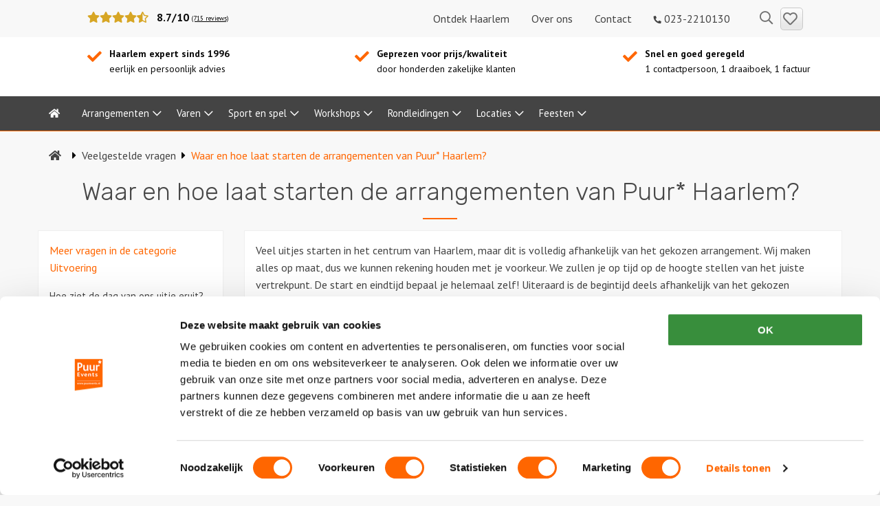

--- FILE ---
content_type: text/html; charset=UTF-8
request_url: https://puurhaarlem.nl/veelgestelde-vragen/uitvoering/waar-en-hoe-laat-starten-de-arrangementen-van-puur-haarlem/
body_size: 12083
content:
<!doctype html>
<html class="no-js" lang="nl-NL" >
	<head>
		<meta charset="utf-8" />
		<meta name="viewport" content="width=device-width, initial-scale=1.0" />
				<link rel="shortcut icon" type="image/png" href="https://puurhaarlem.nl/wp-content/themes/FoundationPress-child/assets/img/favicon.ico">
		<script data-cookieconsent="ignore">
	window.dataLayer = window.dataLayer || [];

	function gtag() {
		dataLayer.push(arguments);
	}

	gtag("consent", "default", {
		ad_personalization: "denied",
		ad_storage: "denied",
		ad_user_data: "denied",
		analytics_storage: "denied",
		functionality_storage: "denied",
		personalization_storage: "denied",
		security_storage: "granted",
		wait_for_update: 500,
	});
	gtag("set", "ads_data_redaction", true);
	</script>
<script
		id="Cookiebot"
		src="https://consent.cookiebot.com/uc.js"
		data-implementation="wp"
		data-cbid="05bb1902-2a92-4a98-8a1e-f5057eefb029"
						data-culture="NL"
				data-blockingmode="auto"
	></script>
<meta name='robots' content='index, follow, max-image-preview:large, max-snippet:-1, max-video-preview:-1' />

<!-- Google Tag Manager for WordPress by gtm4wp.com -->
<script data-cfasync="false" data-pagespeed-no-defer>
	var gtm4wp_datalayer_name = "dataLayer";
	var dataLayer = dataLayer || [];
</script>
<!-- End Google Tag Manager for WordPress by gtm4wp.com -->
	<!-- This site is optimized with the Yoast SEO Premium plugin v26.7 (Yoast SEO v26.7) - https://yoast.com/wordpress/plugins/seo/ -->
	<title>Waar en hoe laat starten de arrangementen van Puur* Haarlem? &#8226; Puur* Haarlem</title>
	<link rel="canonical" href="https://puurhaarlem.nl/veelgestelde-vragen/uitvoering/waar-en-hoe-laat-starten-de-arrangementen-van-puur-haarlem/" />
	<meta property="og:locale" content="nl_NL" />
	<meta property="og:type" content="article" />
	<meta property="og:title" content="Waar en hoe laat starten de arrangementen van Puur* Haarlem?" />
	<meta property="og:description" content="Veel uitjes starten in het centrum van Haarlem, maar dit is volledig afhankelijk van het gekozen arrangement. Wij maken alles op maat, dus we kunnen rekening houden met je voorkeur. We zullen je op tijd op de hoogte stellen van het juiste vertrekpunt. De start en eindtijd bepaal je helemaal zelf! Uiteraard is de begintijd [&hellip;]" />
	<meta property="og:url" content="https://puurhaarlem.nl/veelgestelde-vragen/uitvoering/waar-en-hoe-laat-starten-de-arrangementen-van-puur-haarlem/" />
	<meta property="og:site_name" content="Puur* Haarlem" />
	<meta property="article:publisher" content="https://www.facebook.com/puurevents" />
	<meta property="article:modified_time" content="2023-11-17T09:57:47+00:00" />
	<meta property="og:image" content="https://puurhaarlem.nl/wp-content/uploads/sites/10/2023/11/Header-zomer-klein.jpg" />
	<meta property="og:image:width" content="1920" />
	<meta property="og:image:height" content="1080" />
	<meta property="og:image:type" content="image/jpeg" />
	<meta name="twitter:card" content="summary_large_image" />
	<meta name="twitter:site" content="@puurevents" />
	<meta name="twitter:label1" content="Geschatte leestijd" />
	<meta name="twitter:data1" content="1 minuut" />
	<script type="application/ld+json" class="yoast-schema-graph">{"@context":"https://schema.org","@graph":[{"@type":"WebPage","@id":"https://puurhaarlem.nl/veelgestelde-vragen/uitvoering/waar-en-hoe-laat-starten-de-arrangementen-van-puur-haarlem/","url":"https://puurhaarlem.nl/veelgestelde-vragen/uitvoering/waar-en-hoe-laat-starten-de-arrangementen-van-puur-haarlem/","name":"Waar en hoe laat starten de arrangementen van Puur* Haarlem? &#8226; Puur* Haarlem","isPartOf":{"@id":"https://puurhaarlem.nl/#website"},"datePublished":"2020-08-12T12:12:22+00:00","dateModified":"2023-11-17T09:57:47+00:00","breadcrumb":{"@id":"https://puurhaarlem.nl/veelgestelde-vragen/uitvoering/waar-en-hoe-laat-starten-de-arrangementen-van-puur-haarlem/#breadcrumb"},"inLanguage":"nl-NL","potentialAction":[{"@type":"ReadAction","target":["https://puurhaarlem.nl/veelgestelde-vragen/uitvoering/waar-en-hoe-laat-starten-de-arrangementen-van-puur-haarlem/"]}]},{"@type":"BreadcrumbList","@id":"https://puurhaarlem.nl/veelgestelde-vragen/uitvoering/waar-en-hoe-laat-starten-de-arrangementen-van-puur-haarlem/#breadcrumb","itemListElement":[{"@type":"ListItem","position":1,"name":"Home","item":"https://puurhaarlem.nl/"},{"@type":"ListItem","position":2,"name":"Waar en hoe laat starten de arrangementen van Puur* Haarlem?"}]},{"@type":"WebSite","@id":"https://puurhaarlem.nl/#website","url":"https://puurhaarlem.nl/","name":"Puur* Haarlem","description":"Bedrijfsuitje in Haarlem | Maximaal effect!","publisher":{"@id":"https://puurhaarlem.nl/#organization"},"potentialAction":[{"@type":"SearchAction","target":{"@type":"EntryPoint","urlTemplate":"https://puurhaarlem.nl/?s={search_term_string}"},"query-input":{"@type":"PropertyValueSpecification","valueRequired":true,"valueName":"search_term_string"}}],"inLanguage":"nl-NL"},{"@type":"Organization","@id":"https://puurhaarlem.nl/#organization","name":"Puur* Amsterdam","url":"https://puurhaarlem.nl/","logo":{"@type":"ImageObject","inLanguage":"nl-NL","@id":"https://puurhaarlem.nl/#/schema/logo/image/","url":"https://puurhaarlem.nl/wp-content/uploads/sites/10/2019/07/Logo_Puur_Amsterdam.png","contentUrl":"https://puurhaarlem.nl/wp-content/uploads/sites/10/2019/07/Logo_Puur_Amsterdam.png","width":1175,"height":1337,"caption":"Puur* Amsterdam"},"image":{"@id":"https://puurhaarlem.nl/#/schema/logo/image/"},"sameAs":["https://www.facebook.com/puurevents","https://x.com/puurevents","https://www.linkedin.com/company/puur-events/","https://www.youtube.com/user/PuurEvents"]}]}</script>
	<!-- / Yoast SEO Premium plugin. -->


<link rel='dns-prefetch' href='//puurhaarlem.nl' />
<link rel='dns-prefetch' href='//cdnjs.cloudflare.com' />
<link rel='dns-prefetch' href='//www.google.com' />


<!-- Google Tag Manager for WordPress by gtm4wp.com -->
<!-- GTM Container placement set to footer -->
<script data-cfasync="false" data-pagespeed-no-defer>
	var dataLayer_content = {"pagePostType":"faq","pagePostType2":"single-faq"};
	dataLayer.push( dataLayer_content );
</script>
<script data-cfasync="false" data-pagespeed-no-defer>
(function(w,d,s,l,i){w[l]=w[l]||[];w[l].push({'gtm.start':
new Date().getTime(),event:'gtm.js'});var f=d.getElementsByTagName(s)[0],
j=d.createElement(s),dl=l!='dataLayer'?'&l='+l:'';j.async=true;j.src=
'//www.googletagmanager.com/gtm.js?id='+i+dl;f.parentNode.insertBefore(j,f);
})(window,document,'script','dataLayer','GTM-M4LF7GQJ');
</script>
<!-- End Google Tag Manager for WordPress by gtm4wp.com --><link rel="alternate" title="oEmbed (JSON)" type="application/json+oembed" href="https://puurhaarlem.nl/wp-json/oembed/1.0/embed?url=https%3A%2F%2Fpuurhaarlem.nl%2Fveelgestelde-vragen%2Fuitvoering%2Fwaar-en-hoe-laat-starten-de-arrangementen-van-puur-haarlem%2F" />
<link rel="alternate" title="oEmbed (XML)" type="text/xml+oembed" href="https://puurhaarlem.nl/wp-json/oembed/1.0/embed?url=https%3A%2F%2Fpuurhaarlem.nl%2Fveelgestelde-vragen%2Fuitvoering%2Fwaar-en-hoe-laat-starten-de-arrangementen-van-puur-haarlem%2F&#038;format=xml" />
		<style>
			.lazyload,
			.lazyloading {
				max-width: 100%;
			}
		</style>
		<style id='wp-img-auto-sizes-contain-inline-css'>
img:is([sizes=auto i],[sizes^="auto," i]){contain-intrinsic-size:3000px 1500px}
/*# sourceURL=wp-img-auto-sizes-contain-inline-css */
</style>
<style id='classic-theme-styles-inline-css'>
/*! This file is auto-generated */
.wp-block-button__link{color:#fff;background-color:#32373c;border-radius:9999px;box-shadow:none;text-decoration:none;padding:calc(.667em + 2px) calc(1.333em + 2px);font-size:1.125em}.wp-block-file__button{background:#32373c;color:#fff;text-decoration:none}
/*# sourceURL=/wp-includes/css/classic-themes.min.css */
</style>
<link data-minify="1" rel='stylesheet' id='real-time-validation-plugin-styles-css' href='https://puurhaarlem.nl/wp-content/cache/min/10/wp-content/plugins/real-time-validation-for-gravity-forms/public/assets/css/public.css?ver=1754638980' media='all' />
<link data-minify="1" rel='stylesheet' id='main-stylesheet-css' href='https://puurhaarlem.nl/wp-content/cache/min/10/wp-content/themes/FoundationPress/dist/assets/css/app.css?ver=1754638980' media='all' />
<link data-minify="1" rel='stylesheet' id='wp-pagenavi-css' href='https://puurhaarlem.nl/wp-content/cache/min/10/wp-content/plugins/wp-pagenavi/pagenavi-css.css?ver=1754638980' media='all' />
<link data-minify="1" rel='stylesheet' id='child-theme-css' href='https://puurhaarlem.nl/wp-content/cache/min/10/wp-content/themes/FoundationPress-child/assets/css/style-1753281235541.css?ver=1754638980' media='all' />
<script data-cookieconsent="ignore" src="https://cdnjs.cloudflare.com/ajax/libs/jquery/3.6.0/jquery.min.js" id="jquery-js"></script>
<script src="https://puurhaarlem.nl/wp-content/plugins/real-time-validation-for-gravity-forms/public/assets/js/livevalidation_standalone.js" id="real-time-validation-live-validation-js"></script>
<script src="https://puurhaarlem.nl/wp-content/plugins/real-time-validation-for-gravity-forms/public/assets/js/public.js" id="real-time-validation-plugin-script-js"></script>
<script src="https://puurhaarlem.nl/wp-content/plugins/real-time-validation-for-gravity-forms/public/assets/js/default_validation.js" id="real-time-validation-plugin-defaiult-skin-js-js"></script>
<script data-cookieconsent="ignore" src="https://puurhaarlem.nl/wp-content/themes/FoundationPress-child/assets/js/strl-vendor.min.js" id="vendor-js"></script>
<link rel="https://api.w.org/" href="https://puurhaarlem.nl/wp-json/" /><script>var ajaxurl = "https://puurhaarlem.nl/wp-admin/admin-ajax.php";</script>		<script>
				(function(c,l,a,r,i,t,y){
					c[a]=c[a]||function(){(c[a].q=c[a].q||[]).push(arguments)};t=l.createElement(r);t.async=1;
					t.src="https://www.clarity.ms/tag/"+i+"?ref=wordpress";y=l.getElementsByTagName(r)[0];y.parentNode.insertBefore(t,y);
				})(window, document, "clarity", "script", "8k0pu3siqf");
		</script>
				<script>
			document.documentElement.className = document.documentElement.className.replace('no-js', 'js');
		</script>
				<style>
			.no-js img.lazyload {
				display: none;
			}

			figure.wp-block-image img.lazyloading {
				min-width: 150px;
			}

			.lazyload,
			.lazyloading {
				--smush-placeholder-width: 100px;
				--smush-placeholder-aspect-ratio: 1/1;
				width: var(--smush-image-width, var(--smush-placeholder-width)) !important;
				aspect-ratio: var(--smush-image-aspect-ratio, var(--smush-placeholder-aspect-ratio)) !important;
			}

						.lazyload, .lazyloading {
				opacity: 0;
			}

			.lazyloaded {
				opacity: 1;
				transition: opacity 400ms;
				transition-delay: 0ms;
			}

					</style>
		<link rel="icon" href="https://puurhaarlem.nl/wp-content/uploads/sites/10/2022/05/cropped-puurster-small-32x32.png" sizes="32x32" />
<link rel="icon" href="https://puurhaarlem.nl/wp-content/uploads/sites/10/2022/05/cropped-puurster-small-192x192.png" sizes="192x192" />
<link rel="apple-touch-icon" href="https://puurhaarlem.nl/wp-content/uploads/sites/10/2022/05/cropped-puurster-small-180x180.png" />
<meta name="msapplication-TileImage" content="https://puurhaarlem.nl/wp-content/uploads/sites/10/2022/05/cropped-puurster-small-270x270.png" />
		<script>
		var wpurl   = 'https://puurhaarlem.nl';
		var ajaxurl = 'https://puurhaarlem.nl/wp-admin/admin-ajax.php';
		var stylesheet_directory = 'https://puurhaarlem.nl/wp-content/themes/FoundationPress-child';
		var siteid = '10';
		var currentip = '3.145.72.252';
		</script>
			<style id='global-styles-inline-css'>
:root{--wp--preset--aspect-ratio--square: 1;--wp--preset--aspect-ratio--4-3: 4/3;--wp--preset--aspect-ratio--3-4: 3/4;--wp--preset--aspect-ratio--3-2: 3/2;--wp--preset--aspect-ratio--2-3: 2/3;--wp--preset--aspect-ratio--16-9: 16/9;--wp--preset--aspect-ratio--9-16: 9/16;--wp--preset--color--black: #000000;--wp--preset--color--cyan-bluish-gray: #abb8c3;--wp--preset--color--white: #ffffff;--wp--preset--color--pale-pink: #f78da7;--wp--preset--color--vivid-red: #cf2e2e;--wp--preset--color--luminous-vivid-orange: #ff6900;--wp--preset--color--luminous-vivid-amber: #fcb900;--wp--preset--color--light-green-cyan: #7bdcb5;--wp--preset--color--vivid-green-cyan: #00d084;--wp--preset--color--pale-cyan-blue: #8ed1fc;--wp--preset--color--vivid-cyan-blue: #0693e3;--wp--preset--color--vivid-purple: #9b51e0;--wp--preset--gradient--vivid-cyan-blue-to-vivid-purple: linear-gradient(135deg,rgb(6,147,227) 0%,rgb(155,81,224) 100%);--wp--preset--gradient--light-green-cyan-to-vivid-green-cyan: linear-gradient(135deg,rgb(122,220,180) 0%,rgb(0,208,130) 100%);--wp--preset--gradient--luminous-vivid-amber-to-luminous-vivid-orange: linear-gradient(135deg,rgb(252,185,0) 0%,rgb(255,105,0) 100%);--wp--preset--gradient--luminous-vivid-orange-to-vivid-red: linear-gradient(135deg,rgb(255,105,0) 0%,rgb(207,46,46) 100%);--wp--preset--gradient--very-light-gray-to-cyan-bluish-gray: linear-gradient(135deg,rgb(238,238,238) 0%,rgb(169,184,195) 100%);--wp--preset--gradient--cool-to-warm-spectrum: linear-gradient(135deg,rgb(74,234,220) 0%,rgb(151,120,209) 20%,rgb(207,42,186) 40%,rgb(238,44,130) 60%,rgb(251,105,98) 80%,rgb(254,248,76) 100%);--wp--preset--gradient--blush-light-purple: linear-gradient(135deg,rgb(255,206,236) 0%,rgb(152,150,240) 100%);--wp--preset--gradient--blush-bordeaux: linear-gradient(135deg,rgb(254,205,165) 0%,rgb(254,45,45) 50%,rgb(107,0,62) 100%);--wp--preset--gradient--luminous-dusk: linear-gradient(135deg,rgb(255,203,112) 0%,rgb(199,81,192) 50%,rgb(65,88,208) 100%);--wp--preset--gradient--pale-ocean: linear-gradient(135deg,rgb(255,245,203) 0%,rgb(182,227,212) 50%,rgb(51,167,181) 100%);--wp--preset--gradient--electric-grass: linear-gradient(135deg,rgb(202,248,128) 0%,rgb(113,206,126) 100%);--wp--preset--gradient--midnight: linear-gradient(135deg,rgb(2,3,129) 0%,rgb(40,116,252) 100%);--wp--preset--font-size--small: 13px;--wp--preset--font-size--medium: 20px;--wp--preset--font-size--large: 36px;--wp--preset--font-size--x-large: 42px;--wp--preset--spacing--20: 0.44rem;--wp--preset--spacing--30: 0.67rem;--wp--preset--spacing--40: 1rem;--wp--preset--spacing--50: 1.5rem;--wp--preset--spacing--60: 2.25rem;--wp--preset--spacing--70: 3.38rem;--wp--preset--spacing--80: 5.06rem;--wp--preset--shadow--natural: 6px 6px 9px rgba(0, 0, 0, 0.2);--wp--preset--shadow--deep: 12px 12px 50px rgba(0, 0, 0, 0.4);--wp--preset--shadow--sharp: 6px 6px 0px rgba(0, 0, 0, 0.2);--wp--preset--shadow--outlined: 6px 6px 0px -3px rgb(255, 255, 255), 6px 6px rgb(0, 0, 0);--wp--preset--shadow--crisp: 6px 6px 0px rgb(0, 0, 0);}:where(.is-layout-flex){gap: 0.5em;}:where(.is-layout-grid){gap: 0.5em;}body .is-layout-flex{display: flex;}.is-layout-flex{flex-wrap: wrap;align-items: center;}.is-layout-flex > :is(*, div){margin: 0;}body .is-layout-grid{display: grid;}.is-layout-grid > :is(*, div){margin: 0;}:where(.wp-block-columns.is-layout-flex){gap: 2em;}:where(.wp-block-columns.is-layout-grid){gap: 2em;}:where(.wp-block-post-template.is-layout-flex){gap: 1.25em;}:where(.wp-block-post-template.is-layout-grid){gap: 1.25em;}.has-black-color{color: var(--wp--preset--color--black) !important;}.has-cyan-bluish-gray-color{color: var(--wp--preset--color--cyan-bluish-gray) !important;}.has-white-color{color: var(--wp--preset--color--white) !important;}.has-pale-pink-color{color: var(--wp--preset--color--pale-pink) !important;}.has-vivid-red-color{color: var(--wp--preset--color--vivid-red) !important;}.has-luminous-vivid-orange-color{color: var(--wp--preset--color--luminous-vivid-orange) !important;}.has-luminous-vivid-amber-color{color: var(--wp--preset--color--luminous-vivid-amber) !important;}.has-light-green-cyan-color{color: var(--wp--preset--color--light-green-cyan) !important;}.has-vivid-green-cyan-color{color: var(--wp--preset--color--vivid-green-cyan) !important;}.has-pale-cyan-blue-color{color: var(--wp--preset--color--pale-cyan-blue) !important;}.has-vivid-cyan-blue-color{color: var(--wp--preset--color--vivid-cyan-blue) !important;}.has-vivid-purple-color{color: var(--wp--preset--color--vivid-purple) !important;}.has-black-background-color{background-color: var(--wp--preset--color--black) !important;}.has-cyan-bluish-gray-background-color{background-color: var(--wp--preset--color--cyan-bluish-gray) !important;}.has-white-background-color{background-color: var(--wp--preset--color--white) !important;}.has-pale-pink-background-color{background-color: var(--wp--preset--color--pale-pink) !important;}.has-vivid-red-background-color{background-color: var(--wp--preset--color--vivid-red) !important;}.has-luminous-vivid-orange-background-color{background-color: var(--wp--preset--color--luminous-vivid-orange) !important;}.has-luminous-vivid-amber-background-color{background-color: var(--wp--preset--color--luminous-vivid-amber) !important;}.has-light-green-cyan-background-color{background-color: var(--wp--preset--color--light-green-cyan) !important;}.has-vivid-green-cyan-background-color{background-color: var(--wp--preset--color--vivid-green-cyan) !important;}.has-pale-cyan-blue-background-color{background-color: var(--wp--preset--color--pale-cyan-blue) !important;}.has-vivid-cyan-blue-background-color{background-color: var(--wp--preset--color--vivid-cyan-blue) !important;}.has-vivid-purple-background-color{background-color: var(--wp--preset--color--vivid-purple) !important;}.has-black-border-color{border-color: var(--wp--preset--color--black) !important;}.has-cyan-bluish-gray-border-color{border-color: var(--wp--preset--color--cyan-bluish-gray) !important;}.has-white-border-color{border-color: var(--wp--preset--color--white) !important;}.has-pale-pink-border-color{border-color: var(--wp--preset--color--pale-pink) !important;}.has-vivid-red-border-color{border-color: var(--wp--preset--color--vivid-red) !important;}.has-luminous-vivid-orange-border-color{border-color: var(--wp--preset--color--luminous-vivid-orange) !important;}.has-luminous-vivid-amber-border-color{border-color: var(--wp--preset--color--luminous-vivid-amber) !important;}.has-light-green-cyan-border-color{border-color: var(--wp--preset--color--light-green-cyan) !important;}.has-vivid-green-cyan-border-color{border-color: var(--wp--preset--color--vivid-green-cyan) !important;}.has-pale-cyan-blue-border-color{border-color: var(--wp--preset--color--pale-cyan-blue) !important;}.has-vivid-cyan-blue-border-color{border-color: var(--wp--preset--color--vivid-cyan-blue) !important;}.has-vivid-purple-border-color{border-color: var(--wp--preset--color--vivid-purple) !important;}.has-vivid-cyan-blue-to-vivid-purple-gradient-background{background: var(--wp--preset--gradient--vivid-cyan-blue-to-vivid-purple) !important;}.has-light-green-cyan-to-vivid-green-cyan-gradient-background{background: var(--wp--preset--gradient--light-green-cyan-to-vivid-green-cyan) !important;}.has-luminous-vivid-amber-to-luminous-vivid-orange-gradient-background{background: var(--wp--preset--gradient--luminous-vivid-amber-to-luminous-vivid-orange) !important;}.has-luminous-vivid-orange-to-vivid-red-gradient-background{background: var(--wp--preset--gradient--luminous-vivid-orange-to-vivid-red) !important;}.has-very-light-gray-to-cyan-bluish-gray-gradient-background{background: var(--wp--preset--gradient--very-light-gray-to-cyan-bluish-gray) !important;}.has-cool-to-warm-spectrum-gradient-background{background: var(--wp--preset--gradient--cool-to-warm-spectrum) !important;}.has-blush-light-purple-gradient-background{background: var(--wp--preset--gradient--blush-light-purple) !important;}.has-blush-bordeaux-gradient-background{background: var(--wp--preset--gradient--blush-bordeaux) !important;}.has-luminous-dusk-gradient-background{background: var(--wp--preset--gradient--luminous-dusk) !important;}.has-pale-ocean-gradient-background{background: var(--wp--preset--gradient--pale-ocean) !important;}.has-electric-grass-gradient-background{background: var(--wp--preset--gradient--electric-grass) !important;}.has-midnight-gradient-background{background: var(--wp--preset--gradient--midnight) !important;}.has-small-font-size{font-size: var(--wp--preset--font-size--small) !important;}.has-medium-font-size{font-size: var(--wp--preset--font-size--medium) !important;}.has-large-font-size{font-size: var(--wp--preset--font-size--large) !important;}.has-x-large-font-size{font-size: var(--wp--preset--font-size--x-large) !important;}
/*# sourceURL=global-styles-inline-css */
</style>
<meta name="generator" content="WP Rocket 3.20.3" data-wpr-features="wpr_minify_css wpr_desktop" /></head>
	<body class="wp-singular faq-template-default single single-faq postid-23338 wp-theme-FoundationPress wp-child-theme-FoundationPress-child offcanvas">

	
	<!-- header -->
	<header data-rocket-location-hash="a958a4e02512def1962799edcb763194">
		<a href="#main" class="skiplink">Naar hoofdinhoud</a>
		<a href="#menu" class="skiplink">Naar hoofdnavigatiemenu</a>

		<a title="Puur* Haarlem bedrijfsuitjes" href="https://puurhaarlem.nl" class="logo lazyload" style="background-image:inherit" data-bg-image="url(&#039;https://puurhaarlem.nl/wp-content/themes/FoundationPress-child/assets/img/logo-10.png&#039;)">
			<span class="screen-reader-text">Puur* Haarlem bedrijfsuitjes</span>
		</a>
		<div data-rocket-location-hash="85dfef48279386032ef50b45228cd3bd" class="header-top-bar">
			<div data-rocket-location-hash="8cf8b233c168af269a213b6e05d249f9" class="row">
				<div class="small-0 medium-6 large-3 columns hide-for-small-only">
					<div class="rating">
						<i class="fas fa-star"></i><i class="fas fa-star"></i><i class="fas fa-star"></i><i class="fas fa-star"></i><i class="fas fa-star-half-alt"></i>						<span class="average">
							8.7/10						</span>
						<a href="https://puurhaarlem.nl/reviews/">(715 reviews)</a>
					</div>

				</div>
				<div class="small-12 medium-7 large-7 columns text-right">
					<nav id="top-menu" role="navigation" aria-label="Top menu">
						<div class="menu-top-menu-container"><ul id="menu-top-menu" class="menu"><li id="menu-item-33563" class="menu-item menu-item-type-custom menu-item-object-custom menu-item-33563"><a href="https://puurhaarlem.nl/ontdek/">Ontdek Haarlem</a></li>
<li id="menu-item-45" class="menu-item menu-item-type-post_type menu-item-object-page menu-item-45"><a href="https://puurhaarlem.nl/over-ons/">Over ons</a></li>
<li id="menu-item-1563" class="menu-item menu-item-type-post_type menu-item-object-page menu-item-1563"><a href="https://puurhaarlem.nl/contact/">Contact</a></li>
<li id="menu-item-12615" class="menu-item menu-item-type-custom menu-item-object-custom menu-item-12615"><a href="tel:02322101030"><i class="fas fa-phone fa-rotate-90"></i> 023-2210130</a></li>
</ul></div>					</nav>
				</div>
				<div class="small-0 medium-2 large-1 column">
					<div class="topbarlinks text-right">
						<a href="https://puurhaarlem.nl/zoeken/" class="search">
							<span class="screen-reader-text">Zoeken</span>
							<i class="far fa-search"></i>
						</a>
						<a href="https://puurhaarlem.nl/bewaarde-uitjes/" rel="nofollow" class="btn save heart" id="heart"><span class="amount"></span><span class="screen-reader-text">Bewaarde uitjes</span></a>
					</div>
				</div>
				<div class="show-for-large flags">
					<ul class="languages">
						<li><a href="https://puurhaarlem.nl"><img data-src="https://puurhaarlem.nl/wp-content/themes/FoundationPress-child/assets/img/nl.png" alt="Nederlands" width="25" height="25" src="[data-uri]" class="lazyload" style="--smush-placeholder-width: 25px; --smush-placeholder-aspect-ratio: 25/25;"></a></li>
						<li><a href="https://puurhaarlem.nl/business-events/"><img data-src="https://puurhaarlem.nl/wp-content/themes/FoundationPress-child/assets/img/uk.png" alt="English" width="25" height="25" src="[data-uri]" class="lazyload" style="--smush-placeholder-width: 25px; --smush-placeholder-aspect-ratio: 25/25;"></a></li>
					</ul>
				</div>
			</div>
		</div>
		<div data-rocket-location-hash="6024d46911b641970fb27199c017608f" class="header-middle-bar show-for-large">
						<div data-rocket-location-hash="78e2965a8b7b8b4dedb09d5cc8b6c41a" class="row">
				<div class="small-12 medium-4 large-4 columns">
					<div class="usp-item"><p><strong>Haarlem expert sinds 1996</strong><br />
eerlijk en persoonlijk advies</p>
</div>
				</div>
				<div class="small-12 medium-4 large-4 columns">
					<div class="usp-item"><p><b>Geprezen voor prijs/kwaliteit</b><br />
door honderden zakelijke klanten</p>
</div>
				</div>
				<div class="small-12 medium-4 large-4 columns">
					<div class="usp-item"><p><strong>Snel en goed geregeld</strong><br />
1 contactpersoon, 1 draaiboek, 1 factuur</p>
</div>
				</div>
			</div>
		</div>

		<div data-rocket-location-hash="2d766a7730b477a70e3d143a18f981c9" class="header-bottom-bar">
			<div data-rocket-location-hash="bdbd5dde0cef9bd4e68f2597c9c5e63f" class="row">
				<div class="small-12 columns">
					<a href="https://puurhaarlem.nl/zoeken/" class="search mobile hide-for-large">
						<span class="screen-reader-text">Zoeken</span>
						<i class="far fa-search"></i>
					</a>
					<a href="tel:0232210130" class="call-us hide-for-large"><i class="fas fa-phone"></i><span>023-2210130</span></a>

					<button class="mobile-menu-toggle hide-for-large">
						<i class="fas fa-bars"></i>
						<span class="screen-reader-text">Menu</span>
					</button>

					<a href="https://puurhaarlem.nl/bewaarde-uitjes/" rel="nofollow" class="btn save heart show-for-small-only" id="heartsmall"><span class="amount"></span><span class="screen-reader-text">Bewaarde uitjes</span></a>

					<nav id="menu" role="navigation" aria-label="Main menu">
						<ul id="menu-main" class="vertical large-horizontal menu" data-responsive-menu="drilldown large-dropdown" data-parent-link="true" data-back-button='<li class="js-drilldown-back"><a>Terug</a></li>'><li id="menu-item-53" class="menu-item menu-item-type-post_type menu-item-object-page menu-item-home menu-item-53"><a href="https://puurhaarlem.nl/"><i class="fas fa-home"></i><span class="screen-reader-text">Home</span></a></li>
<li id="menu-item-10550" class="menu-item menu-item-type-taxonomy menu-item-object-product_activity menu-item-has-children menu-item-10550"><a href="https://puurhaarlem.nl/arrangementen/">Arrangementen</a>
<ul class="vertical menu">
	<li id="menu-item-12514" class="menu-item menu-item-type-taxonomy menu-item-object-product_activity menu-item-12514"><a href="https://puurhaarlem.nl/arrangementen/dagarrangementen/">Dagarrangementen</a></li>
	<li id="menu-item-12513" class="menu-item menu-item-type-taxonomy menu-item-object-product_activity menu-item-12513"><a href="https://puurhaarlem.nl/arrangementen/avondarrangementen/">Avondarrangementen</a></li>
</ul>
</li>
<li id="menu-item-247" class="menu-item menu-item-type-taxonomy menu-item-object-product_activity menu-item-has-children menu-item-247"><a href="https://puurhaarlem.nl/varen/">Varen</a>
<ul class="vertical menu">
	<li id="menu-item-12528" class="menu-item menu-item-type-taxonomy menu-item-object-product_activity menu-item-12528"><a href="https://puurhaarlem.nl/varen/boottochten/">Boottochten</a></li>
	<li id="menu-item-12529" class="menu-item menu-item-type-taxonomy menu-item-object-product_activity menu-item-12529"><a href="https://puurhaarlem.nl/varen/losse-boothuur/">Losse boothuur</a></li>
</ul>
</li>
<li id="menu-item-10555" class="menu-item menu-item-type-taxonomy menu-item-object-product_activity menu-item-has-children menu-item-10555"><a href="https://puurhaarlem.nl/sport-en-spel/">Sport en spel</a>
<ul class="vertical menu">
	<li id="menu-item-12524" class="menu-item menu-item-type-taxonomy menu-item-object-product_activity menu-item-12524"><a href="https://puurhaarlem.nl/sport-en-spel/citygames/">Citygames</a></li>
	<li id="menu-item-12525" class="menu-item menu-item-type-taxonomy menu-item-object-product_activity menu-item-12525"><a href="https://puurhaarlem.nl/sport-en-spel/quizzen-en-spellen/">Quizzen en spellen</a></li>
	<li id="menu-item-39015" class="menu-item menu-item-type-taxonomy menu-item-object-product_activity menu-item-39015"><a href="https://puurhaarlem.nl/sport-en-spel/sportieve-activiteiten/">Sportieve activiteiten</a></li>
	<li id="menu-item-12516" class="menu-item menu-item-type-taxonomy menu-item-object-product_activity menu-item-12516"><a href="https://puurhaarlem.nl/sport-en-spel/dinerspellen/">Dinerspellen</a></li>
	<li id="menu-item-40238" class="menu-item menu-item-type-taxonomy menu-item-object-product_activity menu-item-40238"><a href="https://puurhaarlem.nl/sport-en-spel/online-spellen/">Online spellen</a></li>
</ul>
</li>
<li id="menu-item-10557" class="menu-item menu-item-type-taxonomy menu-item-object-product_activity menu-item-has-children menu-item-10557"><a href="https://puurhaarlem.nl/workshops/">Workshops</a>
<ul class="vertical menu">
	<li id="menu-item-12532" class="menu-item menu-item-type-taxonomy menu-item-object-product_activity menu-item-12532"><a href="https://puurhaarlem.nl/workshops/creatieve-workshops/">Creatieve workshops</a></li>
	<li id="menu-item-12533" class="menu-item menu-item-type-taxonomy menu-item-object-product_activity menu-item-12533"><a href="https://puurhaarlem.nl/workshops/culinaire-workshops/">Culinaire workshops</a></li>
	<li id="menu-item-12531" class="menu-item menu-item-type-taxonomy menu-item-object-product_activity menu-item-12531"><a href="https://puurhaarlem.nl/workshops/actieve-workshops/">Actieve workshops</a></li>
	<li id="menu-item-12534" class="menu-item menu-item-type-taxonomy menu-item-object-product_activity menu-item-12534"><a href="https://puurhaarlem.nl/workshops/ludieke-workshops/">Ludieke workshops</a></li>
	<li id="menu-item-12535" class="menu-item menu-item-type-taxonomy menu-item-object-product_activity menu-item-12535"><a href="https://puurhaarlem.nl/workshops/muzikale-workshops/">Muzikale workshops</a></li>
	<li id="menu-item-12536" class="menu-item menu-item-type-taxonomy menu-item-object-product_activity menu-item-12536"><a href="https://puurhaarlem.nl/workshops/teamtrainingen/">Teamtrainingen</a></li>
	<li id="menu-item-12518" class="menu-item menu-item-type-taxonomy menu-item-object-product_activity menu-item-12518"><a href="https://puurhaarlem.nl/workshops/proeverijen/">Proeverijen</a></li>
</ul>
</li>
<li id="menu-item-10554" class="menu-item menu-item-type-taxonomy menu-item-object-product_activity menu-item-has-children menu-item-10554"><a href="https://puurhaarlem.nl/rondleidingen/">Rondleidingen</a>
<ul class="vertical menu">
	<li id="menu-item-12523" class="menu-item menu-item-type-taxonomy menu-item-object-product_activity menu-item-12523"><a href="https://puurhaarlem.nl/rondleidingen/wandelingen/">Wandelingen</a></li>
	<li id="menu-item-12521" class="menu-item menu-item-type-taxonomy menu-item-object-product_activity menu-item-12521"><a href="https://puurhaarlem.nl/rondleidingen/fietstochten/">Fietstochten</a></li>
	<li id="menu-item-12522" class="menu-item menu-item-type-taxonomy menu-item-object-product_activity menu-item-12522"><a href="https://puurhaarlem.nl/rondleidingen/musea-en-attracties/">Musea en attracties</a></li>
</ul>
</li>
<li id="menu-item-10552" class="menu-item menu-item-type-taxonomy menu-item-object-product_activity menu-item-has-children menu-item-10552"><a href="https://puurhaarlem.nl/locaties/">Locaties</a>
<ul class="vertical menu">
	<li id="menu-item-10558" class="menu-item menu-item-type-taxonomy menu-item-object-product_activity menu-item-10558"><a href="https://puurhaarlem.nl/locaties/vergaderlocaties/">Vergaderlocaties</a></li>
	<li id="menu-item-12519" class="menu-item menu-item-type-taxonomy menu-item-object-product_activity menu-item-12519"><a href="https://puurhaarlem.nl/locaties/feestlocaties/">Feestlocaties</a></li>
	<li id="menu-item-12515" class="menu-item menu-item-type-taxonomy menu-item-object-product_activity menu-item-12515"><a href="https://puurhaarlem.nl/locaties/cafes-en-restaurants/">Cafes en restaurants</a></li>
	<li id="menu-item-39821" class="menu-item menu-item-type-taxonomy menu-item-object-product_activity menu-item-39821"><a href="https://puurhaarlem.nl/locaties/strandtenten/">Strandtenten</a></li>
	<li id="menu-item-23086" class="menu-item menu-item-type-taxonomy menu-item-object-product_activity menu-item-23086"><a href="https://puurhaarlem.nl/locaties/workshoplocaties/">Workshoplocaties</a></li>
</ul>
</li>
<li id="menu-item-10553" class="menu-item menu-item-type-taxonomy menu-item-object-product_activity menu-item-has-children menu-item-10553"><a href="https://puurhaarlem.nl/feesten/">Feesten</a>
<ul class="vertical menu">
	<li id="menu-item-12520" class="menu-item menu-item-type-taxonomy menu-item-object-product_activity menu-item-12520"><a href="https://puurhaarlem.nl/feesten/themafeesten/">Themafeesten</a></li>
	<li id="menu-item-12517" class="menu-item menu-item-type-taxonomy menu-item-object-product_activity menu-item-12517"><a href="https://puurhaarlem.nl/feesten/dinnershows/">Dinnershows</a></li>
</ul>
</li>
<li id="menu-item-60" class="hide-for-large menu-item menu-item-type-post_type menu-item-object-page menu-item-60"><a href="https://puurhaarlem.nl/over-ons/">Over ons</a></li>
</ul>					</nav>
				</div>
			</div>
		</div>
		<div data-rocket-location-hash="290b21674e4a8c2f0cd981a2ebe2deb0" class="breadcrumbs" typeof="BreadcrumbList" vocab="https://schema.org/">
			<div data-rocket-location-hash="101c550418fcae4e29d05773bbacb152" class="row">
				<div class="columns large-12 medium-12 small-12">
											<div class="breadcrumb-inner"><span property="itemListElement" typeof="ListItem"><a property="item" typeof="WebPage" title="Ga naar Puur* Haarlem." href="https://puurhaarlem.nl" class="home"><span property="name" class="hidebc">Puur* Haarlem</span><span><i class="fas fa-home"></i></span></a><meta property="position" content="1"></span><i class="fas fa-caret-right"></i><span property="itemListElement" typeof="ListItem"><a property="item" typeof="WebPage" title="Ga naar Veelgestelde vragen." href="https://puurhaarlem.nl/veelgestelde-vragen/" class="faq-root post post-faq" ><span property="name">Veelgestelde vragen</span></a><meta property="position" content="2"></span><i class="fas fa-caret-right"></i><span property="itemListElement" typeof="ListItem"><span property="name" class="post post-faq current-item">Waar en hoe laat starten de arrangementen van Puur* Haarlem?</span><meta property="url" content="https://puurhaarlem.nl/veelgestelde-vragen/uitvoering/waar-en-hoe-laat-starten-de-arrangementen-van-puur-haarlem/"><meta property="position" content="3"></span></div>
										</div>
			</div>
		</div>

		<div data-rocket-location-hash="2a44c48ff52e0d1520d81a3835d843e2" class="favorite-added">
			<span>
				<i class="far fa-check"></i>
			</span>
			<div data-rocket-location-hash="5e557b0b166f7358687577b9069469fd" class="message">
				Uitje is succesvol opgeslagen in je favorieten!
			</div>
		</div>
	</header>
			<!-- end:header -->
	<style>.single-faq .pages li a {font-size:.9rem;}</style>
	<main data-rocket-location-hash="79726d58189e8033065824a416de9108" id="main">
						<div data-rocket-location-hash="699e52029de9f1abcff7613f063e432c" class="page-template">
					<div data-rocket-location-hash="ccad82ffb95c64be72b27eb2537e8a5c" class="row">
						<div class="column large-12 medium-12 small-12">
							<h1 class="heading-h2" itemprop="name">Waar en hoe laat starten de arrangementen van Puur* Haarlem?</h1>
						</div>
						<div class="large-3 medium-3 small-12 large-order-1 medium-order-1 small-order-1 columns">
							<div class="box">
																<p style="color:#F60;">Meer vragen in de categorie Uitvoering</p>
								<ul class="pages">
								<!--fwp-loop-->
<li><a href="https://puurhaarlem.nl/veelgestelde-vragen/uitvoering/hoe-ziet-de-dag-van-ons-uitje-eruit/">Hoe ziet de dag van ons uitje eruit?</a></li><li><a href="https://puurhaarlem.nl/veelgestelde-vragen/uitvoering/moet-ik-als-organisator-eerder-aanwezig-zijn/">Moet ik als organisator eerder aanwezig zijn?</a></li><li><a href="https://puurhaarlem.nl/veelgestelde-vragen/uitvoering/ontvang-ik-een-draaiboek/">Ontvang ik een draaiboek?</a></li><li><a href="https://puurhaarlem.nl/veelgestelde-vragen/uitvoering/is-er-iemand-vanuit-puur-haarlem-aanwezig-tijdens-het-uitje/">Is er iemand vanuit Puur* Haarlem aanwezig tijdens het uitje?</a></li><li><a href="https://puurhaarlem.nl/veelgestelde-vragen/uitvoering/hoe-verplaatsen-we-ons-tussen-de-diverse-locaties/">Hoe verplaatsen we ons tussen de diverse locaties?</a></li><li><a href="https://puurhaarlem.nl/veelgestelde-vragen/uitvoering/hoe-waarborgt-puur-haarlem-de-veiligheid-tijdens-de-uitjes/">Hoe waarborgt Puur* Haarlem de veiligheid tijdens de uitjes?</a></li>							</div>
						</div>
						<div class="large-9 medium-9 small-12 large-order-2 medium-order-2 small-order-1 columns">
							<div class="box">
								<div class="text">
									<p>Veel uitjes starten in het centrum van Haarlem, maar dit is volledig afhankelijk van het gekozen arrangement. Wij maken alles op maat, dus we kunnen rekening houden met je voorkeur. We zullen je op tijd op de hoogte stellen van het juiste vertrekpunt. De start en eindtijd bepaal je helemaal zelf! Uiteraard is de begintijd deels afhankelijk van het gekozen arrangement, maar in principe beginnen de activiteiten wanneer jij dat wilt.</p>
								</div>
							</div>
						</div>
					</div>
				</div>
					</main>

	<!-- footer -->
		<footer data-rocket-location-hash="93944cb0fefaeb07086dd62ccb72d83e">
				<div data-rocket-location-hash="de278f6bdb939b6c49cbdd6e82a12b88" class="row widgets">
			<div data-rocket-location-hash="eeb535db2411451117e5f6ca6b07439b" class="columns large-3 medium-6 small-12">
				<div id="text-7" class="widget widget_text">			<div class="textwidget"><p class="heading">Onze websites</p>
</div>
		</div><div id="text-2" class="widget widget_text">			<div class="textwidget"><p><a href="https://puurevents.nl" target="_blank" rel="noopener">Puur Events</a><br />
<a href="https://puurfeesten.nl" target="_blank" rel="noopener">Puur Feesten</a></p>
<p><a href="https://www.puuruitjes.nl/" target="_blank" rel="noopener">Puur Uitjes</a><br />
<a href="https://puuramsterdam.nl" target="_blank" rel="noopener">Puur Amsterdam</a><br />
<a href="https://puurutrecht.nl" target="_blank" rel="noopener">Puur Utrecht</a><br />
<a href="https://puurrotterdam.nl" target="_blank" rel="noopener">Puur Rotterdam</a><br />
<a href="https://puurdenhaag.nl" target="_blank" rel="noopener">Puur Den Haag</a></p>
<p><a href="https://mysterium.nl" target="_blank" rel="noopener">Escape Room Mysterium</a><br />
<a href="https://degrotewerf.nl" target="_blank" rel="noopener">Vergaderruimte De Grote Werf</a><br />
<a href="https://rotterdamview.nl" target="_blank" rel="noopener">Vergaderlocatie Rotterdam View</a><br />
<a href="https://dakvanamsterdam.nl" target="_blank" rel="noopener">Vergaderlocatie Dak van Amsterdam</a></p>
<p><a href="https://destrijd.nl/">Mobiele escaperoom De Strijd</a></p>
</div>
		</div>			</div>
			<div data-rocket-location-hash="e0d389449616bf566a33f9831a599d2b" class="columns large-3 medium-6 small-12">
				<div id="text-8" class="widget widget_text">			<div class="textwidget"><p class="heading h6">Wij organiseren jouw</p>
</div>
		</div><div id="text-6" class="widget widget_text">			<div class="textwidget"><p><a href="https://puurhaarlem.nl/teamuitje/">Teamuitje</a><br />
<a href="https://puurhaarlem.nl/rondvaart-haarlem/">Rondvaart</a><br />
<a href="https://puurhaarlem.nl/groepsuitje/">Groepsuitje</a><br />
<a href="https://puurhaarlem.nl/bedrijfsuitje/">Bedrijfsuitje</a><br />
<a href="https://puurhaarlem.nl/teambuilding/">Teambuilding</a><br />
<a href="https://puurhaarlem.nl/afdelingsuitje/">Afdelingsuitje</a><br />
<a href="https://puurhaarlem.nl/personeelsuitje/">Personeelsuitje</a></p>
<p><a href="https://puurhaarlem.nl/bedrijfsfeest/">Bedrijfsfeest</a><br />
<a href="https://puurhaarlem.nl/personeelsfeest/">Personeelsfeest</a><br />
<a href="https://puurhaarlem.nl/jubileumfeest/">Jubileumfeest</a></p>
<p><a href="https://puurhaarlem.nl/strandactiviteit/">Strandactiviteit</a></p>
</div>
		</div>			</div>
			<div data-rocket-location-hash="07d2d556a6599f7931188f8346449370" class="columns large-3 medium-6 small-12">
				<div id="text-9" class="widget widget_text">			<div class="textwidget"><p class="heading">Contact en adres</p>
</div>
		</div><div id="text-3" class="widget widget_text">			<div class="textwidget"><p>Puur* Haarlem</p>
<p><a href="tel:0031206260016">023-2210130</a><br />
<a href="mailto:info@puurhaarlem.nl">info@puurhaarlem.nl</a><br />
<a href="/contact/">Contactformulier</a></p>
<p><a href="https://puurhaarlem.nl/blog/">Blog</a><br />
<a href="https://puurhaarlem.nl/ontdek/">Ontdek Haarlem</a><br />
<a href="https://puurhaarlem.nl/veelgestelde-vragen/">Veelgestelde vragen</a><br />
<a href="https://puurevents.nl/algemene-voorwaarden/" target="_blank" rel="noopener">Algemene voorwaarden</a><br />
<a href="https://puurevents.nl/privacybeleid/" target="_blank" rel="noopener">Privacy statement</a></p>
</div>
		</div>			</div>
			<div data-rocket-location-hash="09d0f6470c7068a86a8f835a7a76c199" class="columns large-3 medium-6 small-12">
								<div id="custom_html-2" class="widget_text widget widget_custom_html"><div class="textwidget custom-html-widget"><p class="heading">Volg ons op</p><a href="https://www.facebook.com/puurevents" target="_blank" class="footer-social"><i class="fab fa-facebook-f"></i><span class="screen-reader-text">Volg ons op Facebook</span></a>
<a href="https://twitter.com/puurevents" target="_blank" class="footer-social"><i class="fab fa-twitter"></i><span class="screen-reader-text">Volg ons op Twitter</span></a>
<a href="https://www.linkedin.com/company/puur-events" target="_blank" class="footer-social"><i class="fab fa-linkedin-in"></i><span class="screen-reader-text">Volg ons op LinkedIn</span></a>
<a href="https://www.youtube.com/channel/UCFs_8ngiMOPTPLRG8QZ5EYg" target="_blank" class="footer-social"><i class="fab fa-youtube"></i><span class="screen-reader-text">Volg ons op Youtube</span></a>
</div></div><div id="text-4" class="widget widget_text">			<div class="textwidget"><p class="heading">Wij zijn aangesloten bij</p>
<p><a href="https://sto-garant.nl/" target="_blank" rel="noopener"><img decoding="async" class="alignnone lazyload" style="--smush-placeholder-width: 50px; --smush-placeholder-aspect-ratio: 50/53;margin-right: 1rem;" data-src="https://puuramsterdam.nl/wp-content/uploads/2019/03/logo-white.svg" alt="STO Garant" width="50" height="53" src="[data-uri]" /> </a><a href="https://www.ideaonline.nl/" target="_blank" rel="noopener"><img decoding="async" class="alignnone wp-image-51621 lazyload" data-src="https://puuramsterdam.nl/wp-content/uploads/2025/09/Logo-IDEA-nieuw-300x103.png" alt="IDEA agency evenementen" width="148" height="51" data-wp-editing="1" src="[data-uri]" style="--smush-placeholder-width: 148px; --smush-placeholder-aspect-ratio: 148/51;" /></a></p>
<p>&nbsp;</p>
</div>
		</div>			</div>
		</div>
	</footer>
	<script>
		jQuery(document).ready(function(jQuery){  if( $('.ui-datepicker').length > 0 ) { jQuery.datepicker.setDefaults({"closeText":"Sluiten","currentText":"Vandaag","monthNames":["januari","februari","maart","april","mei","juni","juli","augustus","september","oktober","november","december"],"monthNamesShort":["jan","feb","mrt","apr","mei","jun","jul","aug","sep","okt","nov","dec"],"nextText":"Volgende","prevText":"Vorige","dayNames":["zondag","maandag","dinsdag","woensdag","donderdag","vrijdag","zaterdag"],"dayNamesShort":["zo","ma","di","wo","do","vr","za"],"dayNamesMin":["Z","M","D","W","D","V","Z"],"dateFormat":"d MM yy","firstDay":1,"isRTL":false});} } );
	</script>
	<!-- end:footer -->
	<script type="speculationrules">
{"prefetch":[{"source":"document","where":{"and":[{"href_matches":"/*"},{"not":{"href_matches":["/wp-*.php","/wp-admin/*","/wp-content/uploads/sites/10/*","/wp-content/*","/wp-content/plugins/*","/wp-content/themes/FoundationPress-child/*","/wp-content/themes/FoundationPress/*","/*\\?(.+)"]}},{"not":{"selector_matches":"a[rel~=\"nofollow\"]"}},{"not":{"selector_matches":".no-prefetch, .no-prefetch a"}}]},"eagerness":"conservative"}]}
</script>

<!-- GTM Container placement set to footer -->
<!-- Google Tag Manager (noscript) -->
				<noscript><iframe data-src="https://www.googletagmanager.com/ns.html?id=GTM-M4LF7GQJ" height="0" width="0" style="display:none;visibility:hidden" aria-hidden="true" src="[data-uri]" class="lazyload" data-load-mode="1"></iframe></noscript>
<!-- End Google Tag Manager (noscript) --><script src="https://puurhaarlem.nl/wp-content/plugins/duracelltomi-google-tag-manager/dist/js/gtm4wp-form-move-tracker.js" id="gtm4wp-form-move-tracker-js"></script>
<script data-cookieconsent="ignore" src="https://puurhaarlem.nl/wp-content/themes/FoundationPress/dist/assets/js/app.js" id="foundation-js"></script>
<script id="gforms_recaptcha_recaptcha-js-extra">
/* <![CDATA[ */
var gforms_recaptcha_recaptcha_strings = {"nonce":"13f38b3261","disconnect":"Disconnecting","change_connection_type":"Resetting","spinner":"https://puurhaarlem.nl/wp-content/plugins/gravityforms/images/spinner.svg","connection_type":"classic","disable_badge":"1","change_connection_type_title":"Change Connection Type","change_connection_type_message":"Changing the connection type will delete your current settings.  Do you want to proceed?","disconnect_title":"Disconnect","disconnect_message":"Disconnecting from reCAPTCHA will delete your current settings.  Do you want to proceed?","site_key":"6LeepiEpAAAAACQbto_Y61PSp-LLK0bckH7laVdX"};
//# sourceURL=gforms_recaptcha_recaptcha-js-extra
/* ]]> */
</script>
<script src="https://www.google.com/recaptcha/api.js?render=6LeepiEpAAAAACQbto_Y61PSp-LLK0bckH7laVdX" id="gforms_recaptcha_recaptcha-js" defer="defer" data-wp-strategy="defer"></script>
<script src="https://puurhaarlem.nl/wp-content/plugins/gravityformsrecaptcha/js/frontend.min.js" id="gforms_recaptcha_frontend-js" defer="defer" data-wp-strategy="defer"></script>
<script id="smush-lazy-load-js-before">
/* <![CDATA[ */
var smushLazyLoadOptions = {"autoResizingEnabled":true,"autoResizeOptions":{"precision":5,"skipAutoWidth":true}};
//# sourceURL=smush-lazy-load-js-before
/* ]]> */
</script>
<script src="https://puurhaarlem.nl/wp-content/plugins/wp-smush-pro/app/assets/js/smush-lazy-load.min.js" id="smush-lazy-load-js"></script>
<script data-cookieconsent="ignore" src="https://puurhaarlem.nl/wp-content/themes/FoundationPress-child/assets/js/scripts.min.js" id="scripts-js"></script>
<script>var rocket_beacon_data = {"ajax_url":"https:\/\/puurhaarlem.nl\/wp-admin\/admin-ajax.php","nonce":"f2d3845679","url":"https:\/\/puurhaarlem.nl\/veelgestelde-vragen\/uitvoering\/waar-en-hoe-laat-starten-de-arrangementen-van-puur-haarlem","is_mobile":false,"width_threshold":1600,"height_threshold":700,"delay":500,"debug":null,"status":{"atf":true,"lrc":true,"preconnect_external_domain":true},"elements":"img, video, picture, p, main, div, li, svg, section, header, span","lrc_threshold":1800,"preconnect_external_domain_elements":["link","script","iframe"],"preconnect_external_domain_exclusions":["static.cloudflareinsights.com","rel=\"profile\"","rel=\"preconnect\"","rel=\"dns-prefetch\"","rel=\"icon\""]}</script><script data-name="wpr-wpr-beacon" src='https://puurhaarlem.nl/wp-content/plugins/wp-rocket/assets/js/wpr-beacon.min.js' async></script></body>
</html>

<!-- This website is like a Rocket, isn't it? Performance optimized by WP Rocket. Learn more: https://wp-rocket.me -->

--- FILE ---
content_type: text/html; charset=utf-8
request_url: https://www.google.com/recaptcha/api2/anchor?ar=1&k=6LeepiEpAAAAACQbto_Y61PSp-LLK0bckH7laVdX&co=aHR0cHM6Ly9wdXVyaGFhcmxlbS5ubDo0NDM.&hl=en&v=PoyoqOPhxBO7pBk68S4YbpHZ&size=invisible&anchor-ms=20000&execute-ms=30000&cb=fu0wh6v9wr9j
body_size: 48805
content:
<!DOCTYPE HTML><html dir="ltr" lang="en"><head><meta http-equiv="Content-Type" content="text/html; charset=UTF-8">
<meta http-equiv="X-UA-Compatible" content="IE=edge">
<title>reCAPTCHA</title>
<style type="text/css">
/* cyrillic-ext */
@font-face {
  font-family: 'Roboto';
  font-style: normal;
  font-weight: 400;
  font-stretch: 100%;
  src: url(//fonts.gstatic.com/s/roboto/v48/KFO7CnqEu92Fr1ME7kSn66aGLdTylUAMa3GUBHMdazTgWw.woff2) format('woff2');
  unicode-range: U+0460-052F, U+1C80-1C8A, U+20B4, U+2DE0-2DFF, U+A640-A69F, U+FE2E-FE2F;
}
/* cyrillic */
@font-face {
  font-family: 'Roboto';
  font-style: normal;
  font-weight: 400;
  font-stretch: 100%;
  src: url(//fonts.gstatic.com/s/roboto/v48/KFO7CnqEu92Fr1ME7kSn66aGLdTylUAMa3iUBHMdazTgWw.woff2) format('woff2');
  unicode-range: U+0301, U+0400-045F, U+0490-0491, U+04B0-04B1, U+2116;
}
/* greek-ext */
@font-face {
  font-family: 'Roboto';
  font-style: normal;
  font-weight: 400;
  font-stretch: 100%;
  src: url(//fonts.gstatic.com/s/roboto/v48/KFO7CnqEu92Fr1ME7kSn66aGLdTylUAMa3CUBHMdazTgWw.woff2) format('woff2');
  unicode-range: U+1F00-1FFF;
}
/* greek */
@font-face {
  font-family: 'Roboto';
  font-style: normal;
  font-weight: 400;
  font-stretch: 100%;
  src: url(//fonts.gstatic.com/s/roboto/v48/KFO7CnqEu92Fr1ME7kSn66aGLdTylUAMa3-UBHMdazTgWw.woff2) format('woff2');
  unicode-range: U+0370-0377, U+037A-037F, U+0384-038A, U+038C, U+038E-03A1, U+03A3-03FF;
}
/* math */
@font-face {
  font-family: 'Roboto';
  font-style: normal;
  font-weight: 400;
  font-stretch: 100%;
  src: url(//fonts.gstatic.com/s/roboto/v48/KFO7CnqEu92Fr1ME7kSn66aGLdTylUAMawCUBHMdazTgWw.woff2) format('woff2');
  unicode-range: U+0302-0303, U+0305, U+0307-0308, U+0310, U+0312, U+0315, U+031A, U+0326-0327, U+032C, U+032F-0330, U+0332-0333, U+0338, U+033A, U+0346, U+034D, U+0391-03A1, U+03A3-03A9, U+03B1-03C9, U+03D1, U+03D5-03D6, U+03F0-03F1, U+03F4-03F5, U+2016-2017, U+2034-2038, U+203C, U+2040, U+2043, U+2047, U+2050, U+2057, U+205F, U+2070-2071, U+2074-208E, U+2090-209C, U+20D0-20DC, U+20E1, U+20E5-20EF, U+2100-2112, U+2114-2115, U+2117-2121, U+2123-214F, U+2190, U+2192, U+2194-21AE, U+21B0-21E5, U+21F1-21F2, U+21F4-2211, U+2213-2214, U+2216-22FF, U+2308-230B, U+2310, U+2319, U+231C-2321, U+2336-237A, U+237C, U+2395, U+239B-23B7, U+23D0, U+23DC-23E1, U+2474-2475, U+25AF, U+25B3, U+25B7, U+25BD, U+25C1, U+25CA, U+25CC, U+25FB, U+266D-266F, U+27C0-27FF, U+2900-2AFF, U+2B0E-2B11, U+2B30-2B4C, U+2BFE, U+3030, U+FF5B, U+FF5D, U+1D400-1D7FF, U+1EE00-1EEFF;
}
/* symbols */
@font-face {
  font-family: 'Roboto';
  font-style: normal;
  font-weight: 400;
  font-stretch: 100%;
  src: url(//fonts.gstatic.com/s/roboto/v48/KFO7CnqEu92Fr1ME7kSn66aGLdTylUAMaxKUBHMdazTgWw.woff2) format('woff2');
  unicode-range: U+0001-000C, U+000E-001F, U+007F-009F, U+20DD-20E0, U+20E2-20E4, U+2150-218F, U+2190, U+2192, U+2194-2199, U+21AF, U+21E6-21F0, U+21F3, U+2218-2219, U+2299, U+22C4-22C6, U+2300-243F, U+2440-244A, U+2460-24FF, U+25A0-27BF, U+2800-28FF, U+2921-2922, U+2981, U+29BF, U+29EB, U+2B00-2BFF, U+4DC0-4DFF, U+FFF9-FFFB, U+10140-1018E, U+10190-1019C, U+101A0, U+101D0-101FD, U+102E0-102FB, U+10E60-10E7E, U+1D2C0-1D2D3, U+1D2E0-1D37F, U+1F000-1F0FF, U+1F100-1F1AD, U+1F1E6-1F1FF, U+1F30D-1F30F, U+1F315, U+1F31C, U+1F31E, U+1F320-1F32C, U+1F336, U+1F378, U+1F37D, U+1F382, U+1F393-1F39F, U+1F3A7-1F3A8, U+1F3AC-1F3AF, U+1F3C2, U+1F3C4-1F3C6, U+1F3CA-1F3CE, U+1F3D4-1F3E0, U+1F3ED, U+1F3F1-1F3F3, U+1F3F5-1F3F7, U+1F408, U+1F415, U+1F41F, U+1F426, U+1F43F, U+1F441-1F442, U+1F444, U+1F446-1F449, U+1F44C-1F44E, U+1F453, U+1F46A, U+1F47D, U+1F4A3, U+1F4B0, U+1F4B3, U+1F4B9, U+1F4BB, U+1F4BF, U+1F4C8-1F4CB, U+1F4D6, U+1F4DA, U+1F4DF, U+1F4E3-1F4E6, U+1F4EA-1F4ED, U+1F4F7, U+1F4F9-1F4FB, U+1F4FD-1F4FE, U+1F503, U+1F507-1F50B, U+1F50D, U+1F512-1F513, U+1F53E-1F54A, U+1F54F-1F5FA, U+1F610, U+1F650-1F67F, U+1F687, U+1F68D, U+1F691, U+1F694, U+1F698, U+1F6AD, U+1F6B2, U+1F6B9-1F6BA, U+1F6BC, U+1F6C6-1F6CF, U+1F6D3-1F6D7, U+1F6E0-1F6EA, U+1F6F0-1F6F3, U+1F6F7-1F6FC, U+1F700-1F7FF, U+1F800-1F80B, U+1F810-1F847, U+1F850-1F859, U+1F860-1F887, U+1F890-1F8AD, U+1F8B0-1F8BB, U+1F8C0-1F8C1, U+1F900-1F90B, U+1F93B, U+1F946, U+1F984, U+1F996, U+1F9E9, U+1FA00-1FA6F, U+1FA70-1FA7C, U+1FA80-1FA89, U+1FA8F-1FAC6, U+1FACE-1FADC, U+1FADF-1FAE9, U+1FAF0-1FAF8, U+1FB00-1FBFF;
}
/* vietnamese */
@font-face {
  font-family: 'Roboto';
  font-style: normal;
  font-weight: 400;
  font-stretch: 100%;
  src: url(//fonts.gstatic.com/s/roboto/v48/KFO7CnqEu92Fr1ME7kSn66aGLdTylUAMa3OUBHMdazTgWw.woff2) format('woff2');
  unicode-range: U+0102-0103, U+0110-0111, U+0128-0129, U+0168-0169, U+01A0-01A1, U+01AF-01B0, U+0300-0301, U+0303-0304, U+0308-0309, U+0323, U+0329, U+1EA0-1EF9, U+20AB;
}
/* latin-ext */
@font-face {
  font-family: 'Roboto';
  font-style: normal;
  font-weight: 400;
  font-stretch: 100%;
  src: url(//fonts.gstatic.com/s/roboto/v48/KFO7CnqEu92Fr1ME7kSn66aGLdTylUAMa3KUBHMdazTgWw.woff2) format('woff2');
  unicode-range: U+0100-02BA, U+02BD-02C5, U+02C7-02CC, U+02CE-02D7, U+02DD-02FF, U+0304, U+0308, U+0329, U+1D00-1DBF, U+1E00-1E9F, U+1EF2-1EFF, U+2020, U+20A0-20AB, U+20AD-20C0, U+2113, U+2C60-2C7F, U+A720-A7FF;
}
/* latin */
@font-face {
  font-family: 'Roboto';
  font-style: normal;
  font-weight: 400;
  font-stretch: 100%;
  src: url(//fonts.gstatic.com/s/roboto/v48/KFO7CnqEu92Fr1ME7kSn66aGLdTylUAMa3yUBHMdazQ.woff2) format('woff2');
  unicode-range: U+0000-00FF, U+0131, U+0152-0153, U+02BB-02BC, U+02C6, U+02DA, U+02DC, U+0304, U+0308, U+0329, U+2000-206F, U+20AC, U+2122, U+2191, U+2193, U+2212, U+2215, U+FEFF, U+FFFD;
}
/* cyrillic-ext */
@font-face {
  font-family: 'Roboto';
  font-style: normal;
  font-weight: 500;
  font-stretch: 100%;
  src: url(//fonts.gstatic.com/s/roboto/v48/KFO7CnqEu92Fr1ME7kSn66aGLdTylUAMa3GUBHMdazTgWw.woff2) format('woff2');
  unicode-range: U+0460-052F, U+1C80-1C8A, U+20B4, U+2DE0-2DFF, U+A640-A69F, U+FE2E-FE2F;
}
/* cyrillic */
@font-face {
  font-family: 'Roboto';
  font-style: normal;
  font-weight: 500;
  font-stretch: 100%;
  src: url(//fonts.gstatic.com/s/roboto/v48/KFO7CnqEu92Fr1ME7kSn66aGLdTylUAMa3iUBHMdazTgWw.woff2) format('woff2');
  unicode-range: U+0301, U+0400-045F, U+0490-0491, U+04B0-04B1, U+2116;
}
/* greek-ext */
@font-face {
  font-family: 'Roboto';
  font-style: normal;
  font-weight: 500;
  font-stretch: 100%;
  src: url(//fonts.gstatic.com/s/roboto/v48/KFO7CnqEu92Fr1ME7kSn66aGLdTylUAMa3CUBHMdazTgWw.woff2) format('woff2');
  unicode-range: U+1F00-1FFF;
}
/* greek */
@font-face {
  font-family: 'Roboto';
  font-style: normal;
  font-weight: 500;
  font-stretch: 100%;
  src: url(//fonts.gstatic.com/s/roboto/v48/KFO7CnqEu92Fr1ME7kSn66aGLdTylUAMa3-UBHMdazTgWw.woff2) format('woff2');
  unicode-range: U+0370-0377, U+037A-037F, U+0384-038A, U+038C, U+038E-03A1, U+03A3-03FF;
}
/* math */
@font-face {
  font-family: 'Roboto';
  font-style: normal;
  font-weight: 500;
  font-stretch: 100%;
  src: url(//fonts.gstatic.com/s/roboto/v48/KFO7CnqEu92Fr1ME7kSn66aGLdTylUAMawCUBHMdazTgWw.woff2) format('woff2');
  unicode-range: U+0302-0303, U+0305, U+0307-0308, U+0310, U+0312, U+0315, U+031A, U+0326-0327, U+032C, U+032F-0330, U+0332-0333, U+0338, U+033A, U+0346, U+034D, U+0391-03A1, U+03A3-03A9, U+03B1-03C9, U+03D1, U+03D5-03D6, U+03F0-03F1, U+03F4-03F5, U+2016-2017, U+2034-2038, U+203C, U+2040, U+2043, U+2047, U+2050, U+2057, U+205F, U+2070-2071, U+2074-208E, U+2090-209C, U+20D0-20DC, U+20E1, U+20E5-20EF, U+2100-2112, U+2114-2115, U+2117-2121, U+2123-214F, U+2190, U+2192, U+2194-21AE, U+21B0-21E5, U+21F1-21F2, U+21F4-2211, U+2213-2214, U+2216-22FF, U+2308-230B, U+2310, U+2319, U+231C-2321, U+2336-237A, U+237C, U+2395, U+239B-23B7, U+23D0, U+23DC-23E1, U+2474-2475, U+25AF, U+25B3, U+25B7, U+25BD, U+25C1, U+25CA, U+25CC, U+25FB, U+266D-266F, U+27C0-27FF, U+2900-2AFF, U+2B0E-2B11, U+2B30-2B4C, U+2BFE, U+3030, U+FF5B, U+FF5D, U+1D400-1D7FF, U+1EE00-1EEFF;
}
/* symbols */
@font-face {
  font-family: 'Roboto';
  font-style: normal;
  font-weight: 500;
  font-stretch: 100%;
  src: url(//fonts.gstatic.com/s/roboto/v48/KFO7CnqEu92Fr1ME7kSn66aGLdTylUAMaxKUBHMdazTgWw.woff2) format('woff2');
  unicode-range: U+0001-000C, U+000E-001F, U+007F-009F, U+20DD-20E0, U+20E2-20E4, U+2150-218F, U+2190, U+2192, U+2194-2199, U+21AF, U+21E6-21F0, U+21F3, U+2218-2219, U+2299, U+22C4-22C6, U+2300-243F, U+2440-244A, U+2460-24FF, U+25A0-27BF, U+2800-28FF, U+2921-2922, U+2981, U+29BF, U+29EB, U+2B00-2BFF, U+4DC0-4DFF, U+FFF9-FFFB, U+10140-1018E, U+10190-1019C, U+101A0, U+101D0-101FD, U+102E0-102FB, U+10E60-10E7E, U+1D2C0-1D2D3, U+1D2E0-1D37F, U+1F000-1F0FF, U+1F100-1F1AD, U+1F1E6-1F1FF, U+1F30D-1F30F, U+1F315, U+1F31C, U+1F31E, U+1F320-1F32C, U+1F336, U+1F378, U+1F37D, U+1F382, U+1F393-1F39F, U+1F3A7-1F3A8, U+1F3AC-1F3AF, U+1F3C2, U+1F3C4-1F3C6, U+1F3CA-1F3CE, U+1F3D4-1F3E0, U+1F3ED, U+1F3F1-1F3F3, U+1F3F5-1F3F7, U+1F408, U+1F415, U+1F41F, U+1F426, U+1F43F, U+1F441-1F442, U+1F444, U+1F446-1F449, U+1F44C-1F44E, U+1F453, U+1F46A, U+1F47D, U+1F4A3, U+1F4B0, U+1F4B3, U+1F4B9, U+1F4BB, U+1F4BF, U+1F4C8-1F4CB, U+1F4D6, U+1F4DA, U+1F4DF, U+1F4E3-1F4E6, U+1F4EA-1F4ED, U+1F4F7, U+1F4F9-1F4FB, U+1F4FD-1F4FE, U+1F503, U+1F507-1F50B, U+1F50D, U+1F512-1F513, U+1F53E-1F54A, U+1F54F-1F5FA, U+1F610, U+1F650-1F67F, U+1F687, U+1F68D, U+1F691, U+1F694, U+1F698, U+1F6AD, U+1F6B2, U+1F6B9-1F6BA, U+1F6BC, U+1F6C6-1F6CF, U+1F6D3-1F6D7, U+1F6E0-1F6EA, U+1F6F0-1F6F3, U+1F6F7-1F6FC, U+1F700-1F7FF, U+1F800-1F80B, U+1F810-1F847, U+1F850-1F859, U+1F860-1F887, U+1F890-1F8AD, U+1F8B0-1F8BB, U+1F8C0-1F8C1, U+1F900-1F90B, U+1F93B, U+1F946, U+1F984, U+1F996, U+1F9E9, U+1FA00-1FA6F, U+1FA70-1FA7C, U+1FA80-1FA89, U+1FA8F-1FAC6, U+1FACE-1FADC, U+1FADF-1FAE9, U+1FAF0-1FAF8, U+1FB00-1FBFF;
}
/* vietnamese */
@font-face {
  font-family: 'Roboto';
  font-style: normal;
  font-weight: 500;
  font-stretch: 100%;
  src: url(//fonts.gstatic.com/s/roboto/v48/KFO7CnqEu92Fr1ME7kSn66aGLdTylUAMa3OUBHMdazTgWw.woff2) format('woff2');
  unicode-range: U+0102-0103, U+0110-0111, U+0128-0129, U+0168-0169, U+01A0-01A1, U+01AF-01B0, U+0300-0301, U+0303-0304, U+0308-0309, U+0323, U+0329, U+1EA0-1EF9, U+20AB;
}
/* latin-ext */
@font-face {
  font-family: 'Roboto';
  font-style: normal;
  font-weight: 500;
  font-stretch: 100%;
  src: url(//fonts.gstatic.com/s/roboto/v48/KFO7CnqEu92Fr1ME7kSn66aGLdTylUAMa3KUBHMdazTgWw.woff2) format('woff2');
  unicode-range: U+0100-02BA, U+02BD-02C5, U+02C7-02CC, U+02CE-02D7, U+02DD-02FF, U+0304, U+0308, U+0329, U+1D00-1DBF, U+1E00-1E9F, U+1EF2-1EFF, U+2020, U+20A0-20AB, U+20AD-20C0, U+2113, U+2C60-2C7F, U+A720-A7FF;
}
/* latin */
@font-face {
  font-family: 'Roboto';
  font-style: normal;
  font-weight: 500;
  font-stretch: 100%;
  src: url(//fonts.gstatic.com/s/roboto/v48/KFO7CnqEu92Fr1ME7kSn66aGLdTylUAMa3yUBHMdazQ.woff2) format('woff2');
  unicode-range: U+0000-00FF, U+0131, U+0152-0153, U+02BB-02BC, U+02C6, U+02DA, U+02DC, U+0304, U+0308, U+0329, U+2000-206F, U+20AC, U+2122, U+2191, U+2193, U+2212, U+2215, U+FEFF, U+FFFD;
}
/* cyrillic-ext */
@font-face {
  font-family: 'Roboto';
  font-style: normal;
  font-weight: 900;
  font-stretch: 100%;
  src: url(//fonts.gstatic.com/s/roboto/v48/KFO7CnqEu92Fr1ME7kSn66aGLdTylUAMa3GUBHMdazTgWw.woff2) format('woff2');
  unicode-range: U+0460-052F, U+1C80-1C8A, U+20B4, U+2DE0-2DFF, U+A640-A69F, U+FE2E-FE2F;
}
/* cyrillic */
@font-face {
  font-family: 'Roboto';
  font-style: normal;
  font-weight: 900;
  font-stretch: 100%;
  src: url(//fonts.gstatic.com/s/roboto/v48/KFO7CnqEu92Fr1ME7kSn66aGLdTylUAMa3iUBHMdazTgWw.woff2) format('woff2');
  unicode-range: U+0301, U+0400-045F, U+0490-0491, U+04B0-04B1, U+2116;
}
/* greek-ext */
@font-face {
  font-family: 'Roboto';
  font-style: normal;
  font-weight: 900;
  font-stretch: 100%;
  src: url(//fonts.gstatic.com/s/roboto/v48/KFO7CnqEu92Fr1ME7kSn66aGLdTylUAMa3CUBHMdazTgWw.woff2) format('woff2');
  unicode-range: U+1F00-1FFF;
}
/* greek */
@font-face {
  font-family: 'Roboto';
  font-style: normal;
  font-weight: 900;
  font-stretch: 100%;
  src: url(//fonts.gstatic.com/s/roboto/v48/KFO7CnqEu92Fr1ME7kSn66aGLdTylUAMa3-UBHMdazTgWw.woff2) format('woff2');
  unicode-range: U+0370-0377, U+037A-037F, U+0384-038A, U+038C, U+038E-03A1, U+03A3-03FF;
}
/* math */
@font-face {
  font-family: 'Roboto';
  font-style: normal;
  font-weight: 900;
  font-stretch: 100%;
  src: url(//fonts.gstatic.com/s/roboto/v48/KFO7CnqEu92Fr1ME7kSn66aGLdTylUAMawCUBHMdazTgWw.woff2) format('woff2');
  unicode-range: U+0302-0303, U+0305, U+0307-0308, U+0310, U+0312, U+0315, U+031A, U+0326-0327, U+032C, U+032F-0330, U+0332-0333, U+0338, U+033A, U+0346, U+034D, U+0391-03A1, U+03A3-03A9, U+03B1-03C9, U+03D1, U+03D5-03D6, U+03F0-03F1, U+03F4-03F5, U+2016-2017, U+2034-2038, U+203C, U+2040, U+2043, U+2047, U+2050, U+2057, U+205F, U+2070-2071, U+2074-208E, U+2090-209C, U+20D0-20DC, U+20E1, U+20E5-20EF, U+2100-2112, U+2114-2115, U+2117-2121, U+2123-214F, U+2190, U+2192, U+2194-21AE, U+21B0-21E5, U+21F1-21F2, U+21F4-2211, U+2213-2214, U+2216-22FF, U+2308-230B, U+2310, U+2319, U+231C-2321, U+2336-237A, U+237C, U+2395, U+239B-23B7, U+23D0, U+23DC-23E1, U+2474-2475, U+25AF, U+25B3, U+25B7, U+25BD, U+25C1, U+25CA, U+25CC, U+25FB, U+266D-266F, U+27C0-27FF, U+2900-2AFF, U+2B0E-2B11, U+2B30-2B4C, U+2BFE, U+3030, U+FF5B, U+FF5D, U+1D400-1D7FF, U+1EE00-1EEFF;
}
/* symbols */
@font-face {
  font-family: 'Roboto';
  font-style: normal;
  font-weight: 900;
  font-stretch: 100%;
  src: url(//fonts.gstatic.com/s/roboto/v48/KFO7CnqEu92Fr1ME7kSn66aGLdTylUAMaxKUBHMdazTgWw.woff2) format('woff2');
  unicode-range: U+0001-000C, U+000E-001F, U+007F-009F, U+20DD-20E0, U+20E2-20E4, U+2150-218F, U+2190, U+2192, U+2194-2199, U+21AF, U+21E6-21F0, U+21F3, U+2218-2219, U+2299, U+22C4-22C6, U+2300-243F, U+2440-244A, U+2460-24FF, U+25A0-27BF, U+2800-28FF, U+2921-2922, U+2981, U+29BF, U+29EB, U+2B00-2BFF, U+4DC0-4DFF, U+FFF9-FFFB, U+10140-1018E, U+10190-1019C, U+101A0, U+101D0-101FD, U+102E0-102FB, U+10E60-10E7E, U+1D2C0-1D2D3, U+1D2E0-1D37F, U+1F000-1F0FF, U+1F100-1F1AD, U+1F1E6-1F1FF, U+1F30D-1F30F, U+1F315, U+1F31C, U+1F31E, U+1F320-1F32C, U+1F336, U+1F378, U+1F37D, U+1F382, U+1F393-1F39F, U+1F3A7-1F3A8, U+1F3AC-1F3AF, U+1F3C2, U+1F3C4-1F3C6, U+1F3CA-1F3CE, U+1F3D4-1F3E0, U+1F3ED, U+1F3F1-1F3F3, U+1F3F5-1F3F7, U+1F408, U+1F415, U+1F41F, U+1F426, U+1F43F, U+1F441-1F442, U+1F444, U+1F446-1F449, U+1F44C-1F44E, U+1F453, U+1F46A, U+1F47D, U+1F4A3, U+1F4B0, U+1F4B3, U+1F4B9, U+1F4BB, U+1F4BF, U+1F4C8-1F4CB, U+1F4D6, U+1F4DA, U+1F4DF, U+1F4E3-1F4E6, U+1F4EA-1F4ED, U+1F4F7, U+1F4F9-1F4FB, U+1F4FD-1F4FE, U+1F503, U+1F507-1F50B, U+1F50D, U+1F512-1F513, U+1F53E-1F54A, U+1F54F-1F5FA, U+1F610, U+1F650-1F67F, U+1F687, U+1F68D, U+1F691, U+1F694, U+1F698, U+1F6AD, U+1F6B2, U+1F6B9-1F6BA, U+1F6BC, U+1F6C6-1F6CF, U+1F6D3-1F6D7, U+1F6E0-1F6EA, U+1F6F0-1F6F3, U+1F6F7-1F6FC, U+1F700-1F7FF, U+1F800-1F80B, U+1F810-1F847, U+1F850-1F859, U+1F860-1F887, U+1F890-1F8AD, U+1F8B0-1F8BB, U+1F8C0-1F8C1, U+1F900-1F90B, U+1F93B, U+1F946, U+1F984, U+1F996, U+1F9E9, U+1FA00-1FA6F, U+1FA70-1FA7C, U+1FA80-1FA89, U+1FA8F-1FAC6, U+1FACE-1FADC, U+1FADF-1FAE9, U+1FAF0-1FAF8, U+1FB00-1FBFF;
}
/* vietnamese */
@font-face {
  font-family: 'Roboto';
  font-style: normal;
  font-weight: 900;
  font-stretch: 100%;
  src: url(//fonts.gstatic.com/s/roboto/v48/KFO7CnqEu92Fr1ME7kSn66aGLdTylUAMa3OUBHMdazTgWw.woff2) format('woff2');
  unicode-range: U+0102-0103, U+0110-0111, U+0128-0129, U+0168-0169, U+01A0-01A1, U+01AF-01B0, U+0300-0301, U+0303-0304, U+0308-0309, U+0323, U+0329, U+1EA0-1EF9, U+20AB;
}
/* latin-ext */
@font-face {
  font-family: 'Roboto';
  font-style: normal;
  font-weight: 900;
  font-stretch: 100%;
  src: url(//fonts.gstatic.com/s/roboto/v48/KFO7CnqEu92Fr1ME7kSn66aGLdTylUAMa3KUBHMdazTgWw.woff2) format('woff2');
  unicode-range: U+0100-02BA, U+02BD-02C5, U+02C7-02CC, U+02CE-02D7, U+02DD-02FF, U+0304, U+0308, U+0329, U+1D00-1DBF, U+1E00-1E9F, U+1EF2-1EFF, U+2020, U+20A0-20AB, U+20AD-20C0, U+2113, U+2C60-2C7F, U+A720-A7FF;
}
/* latin */
@font-face {
  font-family: 'Roboto';
  font-style: normal;
  font-weight: 900;
  font-stretch: 100%;
  src: url(//fonts.gstatic.com/s/roboto/v48/KFO7CnqEu92Fr1ME7kSn66aGLdTylUAMa3yUBHMdazQ.woff2) format('woff2');
  unicode-range: U+0000-00FF, U+0131, U+0152-0153, U+02BB-02BC, U+02C6, U+02DA, U+02DC, U+0304, U+0308, U+0329, U+2000-206F, U+20AC, U+2122, U+2191, U+2193, U+2212, U+2215, U+FEFF, U+FFFD;
}

</style>
<link rel="stylesheet" type="text/css" href="https://www.gstatic.com/recaptcha/releases/PoyoqOPhxBO7pBk68S4YbpHZ/styles__ltr.css">
<script nonce="KBTMshCDa9hSd_rYVlf01g" type="text/javascript">window['__recaptcha_api'] = 'https://www.google.com/recaptcha/api2/';</script>
<script type="text/javascript" src="https://www.gstatic.com/recaptcha/releases/PoyoqOPhxBO7pBk68S4YbpHZ/recaptcha__en.js" nonce="KBTMshCDa9hSd_rYVlf01g">
      
    </script></head>
<body><div id="rc-anchor-alert" class="rc-anchor-alert"></div>
<input type="hidden" id="recaptcha-token" value="[base64]">
<script type="text/javascript" nonce="KBTMshCDa9hSd_rYVlf01g">
      recaptcha.anchor.Main.init("[\x22ainput\x22,[\x22bgdata\x22,\x22\x22,\[base64]/[base64]/[base64]/bmV3IHJbeF0oY1swXSk6RT09Mj9uZXcgclt4XShjWzBdLGNbMV0pOkU9PTM/bmV3IHJbeF0oY1swXSxjWzFdLGNbMl0pOkU9PTQ/[base64]/[base64]/[base64]/[base64]/[base64]/[base64]/[base64]/[base64]\x22,\[base64]\\u003d\x22,\x22M3RqD8KUw4XDv8KWwoc5w77DocOhZsO8w7tXwoIGfxjDm8K1w5gFazNjwpd2KRbCigrCugnCvhdKw7Q2esKxwq3DjQRWwq9XJ2DDoRXCicK/[base64]/Cl8K/FcKxw4zCi8KQEk4Rd01VNMO8XUjDlsOSEH7Ck0g5RMKIwo/DnMOFw65oUcK4A8K/[base64]/[base64]/wp/CvATDpD7CucOCeUNzwrQNwpZjXcKsejvCssOOw77CoSvCp0p2w4nDjknDsTTCgRVzwrHDr8OowpoWw6kFbcKIKGrChMKAAMOhwq/DuQkQwr3DisKBAT0cRMOhGXYNQMOhZXXDl8Kqw4vDrGt/NQoOw6DCqsOZw4RlwqPDnlrCjzh/w7zChyNQwrgETCUlUUXCk8K/w6HCr8Kuw7IUJjHCpxpAwolhNsKLc8K1wpjCgBQFVSrCi27DkV0Jw6kVw7PDqCtLYntROMKww4pMw79CwrIYw5zDvSDCrSvClsKKwq/DiQI/ZsKwwpHDjxkebMO7w47DncKXw6vDolvCq1NUZsO1FcKnAMKhw4fDn8KxJRl4wonCtsO/[base64]/DiMOffsKkWsOew5QfYcO6DMKDUmXDhQdVH8O8w4HCsBI2w5LDlcO0XcKea8KvHFx2w5FXw41Kw7gPJBs8J3jCixzCpMOcEgEww7rCisODwr3CsQFSw6sZwq/Cqk3DiRwVw5rClMO1PsORDMK1w7ZBIcKMwrlMwpDCrcKuSTQ7WsONNcK2w4bCkkoOw6MFwoLCr0PDqXlQf8K0w5AxwpscWgfDtcOPV33DvUxkUMK1JFbDnFDCnlfDvS9vFMKMGMKbwqTDnMKlw53CuMKwfsKuw4fCqWnDiU/Dsi1ewpJEw7hzwpBUJMObw7nDpsO5N8KAwrvCqAXDpsKTXcO2wrrCicO1w7HCqsK4w7hWw4EWw69SbBHCsRLDsXUTAMKjaMKkPcKJw6vDuD5hw5Z5bgzCgl48wpQVAgzCm8OawojDnMODwqLDkSgew6/ChcOnW8OFw510wrdsO8KAwotUMsO5w5/DhQXCnsOJw4nCjFBuHcKowoZSYS3DncKdP3/DhcOUFm1wcBfDrlDCsFFTw7Qcb8K6bsOYw7XCscKOBG3DmMOFwpDClsK0w68tw7dfdcOIw4jCisKGwpvDqxHCvMOeFiR3EmrCg8Oyw6EpByNLwr/[base64]/CmQXChhzCo3sZIMKeOMKpccODGcO2QMO3w7YnEV5nPRHChcO+SiXDlsKmw7XDhiXCncOUw6lWVCPDh0rCg31VwqMEVsKmbcO1wqFkf1A1QsOQw71cA8KzeT/DgSHDgj0OFisuOcOnwqx2YsOuwqBJwow2w4vCjmUqw51BQDXDt8ODSMOROjjDtzJxJkvCrzLClcOsTMKIFDkXQ0TDtcO/w5DDkiLCnTAiwqfCvTjDiMKSw6bDlcOpFsOFw6PDp8KqUxUvPMK0w5fDpkNyw5XDpUPDtsKfe3XDg2hncEodw4PCmnXCgMKAwp3DlkVNwqQPw65dwo8RWUfDjynDgMKkw4/Dr8KkdsKlQn9tYzHDj8KMEQ7Cv1Y3wp3ColJhw5M9J3s7WDthw6PCgcKWLlYEw5PCjiB3w6oYwrbCtsOxQwDDgMK2wpPCrW/CjRhbw5HCgcKdCsKwwrrCncONw6NhwpxXd8OEC8KAH8OEwoTChcOww6TDhE/[base64]/bRIfw4Mawq3DkcOZZ8OHNMOhwp7ComHCq3UZw4DDsDPDmQhUwpzChx4uw7UJVnsywqVcw71aXWPDvTbDpcO/w6DChT/CrMKVNMOsCxJvCMK4MMOdwrbDmEHChMOXHcKRMz3ClcKbwqjDhsKMJBnCosOlUMKTwpBewobDmcOEwobCqcOGEWjDmQfDjsKjw4wew5vCksKzCBozIktPwo/[base64]/[base64]/DgzFcfnbCk8K2wqVHf8KZwoc/[base64]/SMOUSU/[base64]/Dq8KvLG/Dl0zDhxHCmsK/w7p7NcKcZsKlw7R/eTzCrFHCpUQRwq9dExjCmsK/w4bDsQgMByFhwqlLwrhdwrZkNC7DjWXDvX9Lw7diw6sHw6hkw5rDhEbDmsOowp/[base64]/KgA/[base64]/wrLDgmfDpmvCnMOJf8K5wrbDsGEFKFfDjDY3L8ONPMOydFcwG2DDsktAfVjCiAoWw4FvwqvCg8O1b8K3wrTCh8OTw5DCniZrC8KObnPDrSITw5/DgcKWUWIjSMKPwr0hw4QpDAvDkMKVDMKob0HChmTDnMKHw4FFEVs6XHliw4VSwohSwp7Dj8Knw6/CjQfCnyNJR8KYw5Z5dRDCucK1woBUGnZNwr4CL8KlTj7DqFkuw4PCqwvCu3VmYUEDRSXDjFBwwpvDlMO5fApUHcODwpReXsOlw7PDixZmHFVEDcO+UsKVw4rDsMOjwohRw6zChhDCu8KOwrcEwo5Dw5JbHl3DqVtxw5/CikXCmMKTe8KXw54iwobCisKEQMOYeMKiwo1AeEXCoDpDJsK4esKIG8OjwphXKEvCt8K/[base64]/CicOFUcOGcm4ZBExuNF7Dr2wpw73Dv0rCpsOMJCIOdMKVfQnDvjzCsmnDrMOAB8KGbR7Dv8KweQ/DnsOcPMOIaGjCqBzDiljDoA9IdMK4w69Uw4jCnMKRw6fCnUjCk2BDPiVjFkBUS8KtNRJdw63DscKzIzEeQMOcKzxuwofDh8Ouwpxhw6rDjn3DhiLCtMKvMmnDkUgJOnAXCXorw4I0w5jDs3TDo8K2w6zCrlkcw73CqElNw5jCqgcZHgPCrX7Dl8KZw54xw6jCvMOFw4/DvMOFw5dTGXc2IMKKM0M8w4rCvsOPNMOVF8KMFMKsw7bChCQ+A8K6TcOzwo1Ewp3DhCzDjzTDv8KGw6fChnR6K8KeTF0vJV/[base64]/DoUtpGcKBZw4jw7LDpsKpw7xzwrZXCMOFUSvDmwHClcKqwqszSF3ClsOmwrk9cMOxwrnDssKeQMOFwozCuSYWwpLCm09Bf8O/[base64]/Co0hFw4kAwovDgAEQwqvDkcKgcijDrsO2IMKbIhpQA2/ClCdKwoPDusOEdsOYwrvCrsO8BhoKw7N5wqRSXsOCN8KIOBwdOcO1VmQ8w7E+FsOcw67CuH4wbsKqSsOINsKaw5wEwrg6w5bDjsO/w5TDuwkLSzbDrcK3w4F1wqciPXrDokLDnsKKAgrDjcOEw4zDv8KSwq3DtgwcdlExw7MFworDrsKrwqYbNsOnwpDDhiR7wpjCpXrDtjXCjcKEw6kywqoJXmhewoRCNsK/[base64]/RgUGw7ppZTvCmHgDwp5GPcOawqZTD8OdexfCi0Jsw78/w7bDo0Bxwox+GsOdBVPCtiHCi1xsK01Uw6dPwp3CkE5jw5pYw6VmaBrCqcOQQ8OowpHCjG4aVhxwOx7DpsO2w5zDlcKAw4x2VMOkcitFw4nCkSl7wprDtMO6S3PDosOwwqJDBV3CgUVew6oiw4bDhX4dEcO8Qng2w68KF8OewqcnwoJba8OzcsO1w4x/JiHDn3bDq8KlKsK6FsKpYsKHwpHDk8KwwqATwoDDu1gwwq7DhFHDpzVUw40TcsOIJivDncK8wprDocKsfcK9BsONEUcbwrNFwrcIDsKTw4zDj2/DpBdpL8KMCsKhwrXCkMKAwoXCo8OEwr/Dq8KGMMOkIBkNA8OmMXfDpcOjw5s3ZRw8D3vDhMKRw5vDs2xewrJtw4cOfTjClsKww5nCrMOKw7xJbcKBw7XDp1/[base64]/Dsxw2wpACwpJTXsKuScKMHyvDlUVja8O+wrLDosKZw6HDkMK7w4XDnAXCrk7CuMKUwo3CkcKPw53ClwrDscK7EcOcNGLDlcKpwo/DkMKcwqzCmMO+w6NUdMK8w6gkSwgLw7cfwr44VsKXw5TDuhzDtMKjw7TCgcO2Kl5Gw5Mwwr/Cq8OzwoIzCMKnR1/[base64]/Cj1wCwrXDnmkWw5DCmUnCmHlhw5o9IUbCkMOowrwkw6XCvkVMNMK9LMKxG8KAXQtUO8KIL8KZw4J3YVvCkm7CtcKVTV5GPgl+woATBMKVw7h8w4bChGldw5/DmyzDu8OJw7bDoQXCjz7DjRtmwqvDoyoOYcOVLVTDkjzDtcOYw6k7Ei1Rw4oSPMOQcsKKJVkKNx/[base64]/CpA7DjcOWVmnDmSIBwqBiwpPCucOuwoRafX/[base64]/Cjz3CiEPDknlGaQ4OO17CscK8H8O2BUsKEkbDkDB7D346w7siIEzDrCVNfR7CqHJ9wrVpw5lmEcOqPMOnwp3DkMOff8KTw5UkLHEVSMKBwpnDj8Kxwq59wpN8wo/DgMKkGMK4woINFsKtwrolwq7Cr8OEw7cfX8KWK8KgXMOiw6d3w4xEw6lDw4LDkCNNw5HCgcKDwqhVDMKSKRHDt8KSSxLCg1nDkcK8wrvDojccw7vCnsOEb8KqbsOCwr8RYWJ1w5nDjcOzw5w5c0rCiMKjwpLCmnoXw5bDsMOnDVPCr8O8I2rDqsOncD/DrnUFwrPDryzCnFsLw6dbWsO4LRhhw4bCnMKlwpLCq8KfwrTDij18D8KJwozCksK3LBdfw4jDjz1Ww5fDhRYSw6PDmsKHVz3DojLCgcK9AhpUw6LCgsKww4sxwojDgcOxwrRXwqnCicOdKg5RK1INdcKHw7fCtDgUwqpSFXrDisKsb8OxMcKkVw8ww4TDpB1Ew6/CvBXDnsK1w5E/bcOyw71iZMK9X8K8w48Qwp/[base64]/[base64]/CiSvDuldqwq7Ds1JCJ8KgwpHDicKQwpxPwp9LwonDrcOFwpDCq8KQE8K1w7DCjcOcwo4DNS3CrsKHwq7CkcOYCDvDv8OVw4LCg8KGOxXCvgQuwrgMD8KIwr/[base64]/CmkMjfMKPHsOww6jCiCPCosO2woLDncOmVMOKbxfCuRVKw53DjBbDucOwwoU1wobDo8O5GjTDqAgWwqjDqy1qIDvDlMOIwr8fw53CgxJvGMK5w5k1w6jDuMKfwrjDsyQQwpTCnsK+wrgvwolHA8Ogw5HCrsKIPMOfNsOpwqTCm8KUw5h1w7/[base64]/CocKrwptRfCnCj8OPwrPClcO6w6sIwonDh8OAw4vDi3vDmsKbw6/DnDPCgMKswrHDnMOfHWfDjsKSEcKUwqAwG8KAAsOPT8KVJ0xWwrsTe8OgTFfDp2vDp1/CqMOqQjXCskPCjcOuwpXDhmPCqcK6wrQoG1sLwowqw642wo/Cq8Kfe8KfDsKhLzfCv8KpEcOrRTcRwo3DlMK1w7jDq8K/w6nCmMKyw61Qw5zCo8KPacOEDMOcw65fwrM1woYFNEvDu8KXccKqw61Lw6tCwpNkCChBw5RMw4x5DcOVG1FcwqzDj8OBwq/DmsKFUlvDgyjDqyHDrUbCvcKPMMOFPRXDnsOfBMKHw4MhOQjDuHHDmDHCkAogwo7CsxYewrPCjMK9wq5GwqJgLkHDt8KHwpo/QVcCa8KFwr7DmsKFKMOnN8Kfwrk0HcO/[base64]/CuHJlw4HCosOUw6IacsKaw7DDqsKWGcOjwprDusOFwpTCpTPCuFIQSFbDjsKVEWNYwqLDpMKaw65Mw47DrMOiwpLDmGBiWksQwoUKw4XCsDcuwpViw6M4wqvDicOKXMObL8K4w4zDqcOFwojChSF7w5DDl8KOaSAzasKdJj7Dkw/Cpx7DlsKCfMK5w7rDk8OcVkTCosO5w7k5fMKow43DiVHCq8KkM23DnmnCjiLDiW/DkMOIw5NRw6nCkRHCmVtEwq8Aw55lccKjYcOMw5ojwqZWwp/CiEzDr0EYw7nDkQvCv37Dqz8pwrDDsMKIw7x2cyHDjhbCvsOqw54gw4nDncK1wpbDnWjCi8OKwp7DgsOCw7FSKhnCsXzDql4uKG7DmgY6woo0w6fCvlzCrhnCq8Orwq/DvH8mwqnDosK7wrsjGcODwo10bGzDvGkIecK/w4g9w5fDtcOzwonDnsOIAzbCmcKuwqPCs0jDrcKgI8Kcw43ClMKYwr3DtDszAMKTPl9Pw7lwwpB0wrE/w6tjw4zDnU49NsO4wqpXw59fKDYgwpHDvkrDqMKiwrTCshPDlsO9w5XDosOYUS0XOFcWE0YFLMO7wo7DmcO3w5xNMAosAMOTwoB/Ug7Du31UPxvDoioOAnAdw5zDqsKnDz1tw5lpw59YwpXDvFvDscOBBH/CgcOKw7t6wq41wrklw5nCvidpB8OASMKuwrhEw5UVGcOxTys2DSXClAjDhMKHwqTDv3VIwo3CsFvDjMOHDlfCqsKnIsOXw71EG0nCtiUHRBnDmsK1ScOrwrYpw4haATlaw6rDpMK9MsKDwp0HwqrCqcK/csO/[base64]/Cg2JUwq8lwqMpYMOJwp7CrArDsWJeD8KPdMKmwr47B21bLD8zAsOBwozCph/DuMKWwpLCjB4NCAcRfUtlwr80w5HDsC12wpPDr0zCqErDhMOmBcO7J8KpwqBeezzDjMKHEXrDpsOfwpPDlBjDjk82wqPCsyE1wpjDoEfDrcOJw4gawpPDisOZw6p5wpMVw7pow6goMcK/BMOHCRXDvMK8b30Oe8K6wpIsw6zDg0XCmzZNw4vCgcOfwrlhMMKHKHTDssO1P8O9WjPDt3/DmcKRdjg3WT7ChMOdHRDDgsOkwr3CmC7CpRzCisKzwqdvNBMnJMOlc3h2w5ggw7xDcsKww79fclrDkMObw7fDmcKBd8O9wqVLXw7CqXXChcK+aMOew6XDkcKOwrfCocOGwpPCiHd1wrgpVEHCmzV+elfDkBrCrcKYw7/CtmUowrZyw78zwpsdUcK2R8OJGx7DicKww49nCjt+WcOAKmEEQMKMwqYfacOtLMOAd8KgKwTDgGBpCcK+w4F8wqnDsMKcwqrDncKDbyB0wqtEJ8K1wrXDs8KXJMKFH8OUwqJlw4FuwoTDtETCp8KTE30BW3nDqX7ClW0kb2F+XHHDrRTDvEvDkcOwcDMvScKvwqjDo2/Dth7Dn8KewqzDo8ObwqpNw7dUH2/DtnzCnz7DmS7DsgLCo8O9acKnW8K/woTDr18aZ1LChMOewphew71/[base64]/Nx8MN8KywrpcwqUQw7vDikQLw5c4csK4ZTDDqsKIasOTGz7CtQ/[base64]/[base64]/Cv8OtO3wLX8KrVyvCsMKKasOVw6jDjcKlQC/DkcKKKC7CqcKrw4bCg8OuwpcUasKnwoIzMCfCiDbCiWnCj8OLBsKcMcOCLlpKw7jDsyMvw5DCrj5bcMO+w6AKA0AKwo7DqMO0IMKXdAhRcCjCl8KUw5U8w4bCmVLDkH3DnADCpD94w7/Cs8OXw5EJfMOkw4vDnsOHw4IUccOtwrvCm8KFE8KQR8OFw60bESZGwrXDiEjDiMKzB8Ofw4MuwrdfB8Kmc8OBwq01w50qSizDvR5zw5LCoQEMw6MFPTjDmcONw4/CvQDCkTtxecOvXT7Cl8OlwprCtMOgwpjCkFo2EcKfwq4LXC3CvcOAwoIHGxoFwpbCkMKcNsOGw55GRC7CtsKywosQw4ZvasKsw7PDr8OYwr/DgcOCTn/CpGBSBQ7DgxRJYQwxRcOSw4Mja8KOWcKlSMKTw6cCSsOGwqg0csOHQcKJRgUAw4HCt8Ood8O/SGIUWMOKOsO9wrjCjWQdZjQxw4dww5XDksKgw4kjUcKYCsKCw4QPw7LCqMOLwqFeYsOyRMOhGi/CqcK3w5JDw5N+NWUgTcK/wrlkw70rwpwFdMKuwpEYwrhNK8O7A8O1w6E4wpzCq2nCkcK3w6PDpMOgPD8+M8OdZCzDt8KWw7lvwp/CpMKyC8O/wqLDqcOOwrkLb8Kjw6osbRPDlmYGXcKxw6/DjMOow7MdDHzDrgfCjsOZDxTDmG1EZsKrf0XDmcO2DMOFIcO2w7VYZMOWwoLCrsKUw4LCsTBBKiHDlykvw6hjw7oPbMK6wp3CkcO1w7wmw4XDpgUHw6/DnsK8wqjDpXATwolfwplgNsKfw5HChwzConHCp8OffcK6w4LDncKhK8OZwo/CpMO7wpMew4BJEG7DgMKZNgx2woDCt8Onwr/DssKKwqlWwq7Dg8O+wo0Nw7nCkMOKwqLCscOLSg4JYzPDgcO4N8OWfjLDijozKHXCgilNw7XCkAHCjsOgwpwIwro1cEV4OcK+wo1zO0sJwrLCvj94wo3Dn8OUXANfwpwjw53DmMOeNcOiw4vDsDwPwoHCmsKkUWvDkMOrw43Ck2RcPmhqw7ZLIsKqTj/[base64]/[base64]/DqsK/cE8TwqdnHsKifcO4LcKWLcOOF8KYwqLDk8OUCF7DkQ4gw5nDqsKrQMKmw5FCw43DosO9eRhoV8O9w77CtcOeaBExUcKpwpB4wqTDg3vChMOhwqVeVcKVecOtE8K5w67CisO6QGFDw6Urw4grwpjCiRDCtsKfCcOLw4nDvgghwodNwq1swrdcwpDDqH7DmWjCm1N9wr/[base64]/Ch1rCv31fwrYfw4/DsjxLfcOVMsORBMOlw57DsnQjDUfCp8ODwqAZw5YKwpbCi8KdwrtLY1UqJMKGe8KPw6Ffw4BawowBScKowoB3w7tLwrQ4w53Dp8OqKcOKAwtGw7PDtMKVAcOvfAjCi8OxwrrDpMKyw74AYsK1wqzCsT7DmsK/w7vDisOWYsKNw4XDqcO3QcKJwqnDj8KgdMOqwqhEK8KGwqzCn8OCfcOUJMO1JhHCtEtPw54twrHCtcOWRMOQw6HDswsfwoTCr8OqwrdNN2jCt8OEccKlwpvDv1zCmSISwrsEwqMGw7RBKxzCr2EHwqbCpcOSd8KiBH/DgcKKwo4fw4nDjAhuwrBhAijCvE7CkCFpwqwfwqt1wpxibFLCmMK/w7UeFCJ4A1BFfgFWacOTIiczw5p0w5/DusO2woZEPXYYw4kBJnB1wp/CuMObGXfDkgtYMsOnFy53YMOgw5/DhsOlwrxZCsKbUVMzAcOZRcOCwoVgT8KFUBjCuMKCwr/Ck8ONOsOzUBjDhcKqwqXCgDrDpcKww7J+w4UXw5/Dh8Kfw4w6Mz8XTcKBw4oWw6XCoSUawoMDZcO5w7k1woIuGcOLTcKuw4/[base64]/Di2LChWIxcMOoESEfwq4rwoHDihfCqsOyw7A8QsKlExTDnAXCg8KXW0/CizvCthwQWMOSXCMQRlfCisOmw4ITwogcV8O6w4XCl2nDgsO4w4UvwqXCq0nDtg0lbxHCj3MLU8K/[base64]/DosOcw67DhMK/RcOkNSMywq8GwpVFwr40wqzDscOHSU/ChsKRWzrChy7DglnDlMOHwpjCncOPfcKHZcO/w7UdH8OKHcKew61pUEXDr0LDucOfw5TDiHYeI8KPw6wDTj01biczw5PDqFXDoEg3KlDCrUTDnMK2w6HCh8KVw4XCuXU2wp7CkXLCssODw7TDh1N/w5l+dMOIw7jCgWYAwr/DosOZw6lRwrHCvUbCqVjCq2nCmsKZw5zDvQrDt8OXXcO6eHjDncOkXcKkJmpWbcKwRsOKw5XDs8KXXsKqwpbDosKWd8Ofw6Fgw6zDkcKVw6N5J2vCj8O4wpd/RsOEIFvDjMO3ECzDsApvVcOZAmjDnQwRC8OQCcO+YcKLcWh4fRoBwqPDvQIFwq09MMOkw63CscOJw60Ew5xAwoLCt8OvD8Ovw6VtQCzDr8O3IMOywrM0w7UdwpnDlsOJw5o3wpzDpMK1w5tDw7HCvMKvwrDCgsKAw49+CQPDtsOAWsKmwrHDikQ2wo7Drw0jw6k/w55DJ8Kaw4hDwq94w5fDjSNbwo3DhMKDblfDjyRXdWITw7xPa8KpURtEw7N8w5zCtcK/NcKYHcKjXQ7CgMKHdy7DusOsMFplAsOAwpTCugHDjTpkMsOLRBrCjsK8a2JLQMOqwpvDj8O6MRJ/w4DDtUTDl8OEwr/DksOhw4o1woDCgDQcwq57woBmw64XVArDtsOGwqw+wqVyAkERw4A3CcOPw6/Dvwp0HsKQfcK/N8Kyw6HDuMO7JcKmMcKhw6LCoSXCtn3CvTzCrsKQw7PCrsK3FgXDtxlCUMOBw6/CrlJCYCtRSUAbT8OUwosKLjBBKlZ6wpsSwooMwrlZS8KrwqcfXsOOwpMDwrbDhcOcPkQVGzLCoCNLw5/CjcKSd0Y3wqFeAsOpw6bChArDmRUqw6EPMsOlMsK+IAjDq3jCicK4wp7DtsOAXi4uQntRw4wDw4EAw6jDp8KGGk7Co8OZw7p2Mjtww7BawpjCm8O/[base64]/Do0cLw6zDoRzCusKAY8KhEFlxw7TCmF/CmXZQwqDCusO0E8OVLMOnwpvDoMOVXn5DKG7CgsOFPzfDm8KxEMKGVcKZCQ3DvUJnwqLDkDnCkXzDkSMQwo3DlsKawozDpENYZMO+w5N8NDwCw5hRw64NXMOKw58Hwp4RNXJxwqN6ZMKew7rDk8Odw64JL8OVw7XCkMO/[base64]/[base64]/CqMKVw5QZw7Rnw7w7WCfCljHChcKNacONwpszw7rDplvDlsOmGXMVJ8OWccKcFGrCiMOvNDwdGsKkwp12PG7DhHFrwoEZe8KcEVgQw7nDu3/[base64]/Cj2U1wrR9w4UeJsKowrQjSFPDpFN5eWBpCsKjw6bCowlEQ2oewqTCrcKIWMOawpzDgHTDmVzDtcKbwqcofBgCw4cnEsKlEcOcw6nDqFosIcKzwp5PMcOmwq3Dk0/[base64]/[base64]/[base64]/w4fDiEzCuTrDh08fwog6wr3DtgLCkSxdVMOdw43DmnnDlcKLNRbCvS1pwrjDm8O9wphmwqZoRMOhwo3Cj8OVD0loQgPCuDIRwq0/[base64]/Cg8O/KcKAVcK2wrjDicOUwr1ufMOyQ8OFUsOYwoAew4Zaant/[base64]/CicOvw71xVcOow6ceWzzDhcK+w4YYwoNyccONw4lsPsKvwobDnG3Dp0TCkMOrwpR0aHEsw4Z4VMK5bHkuwp8PMMKiwojCuzxEMsKHTcKCecK/SMOJPjHDsADDisK1SsKaAlxgwoR9PAPDlcKJwrIsfMK+NsOlw7zDlAfDoT/[base64]/[base64]/[base64]/[base64]/VMKDw4jDkMKhXcOuw7gsKMKAGcKnwrYuwqsJRMKtw6UTwqbCgGAoQ18+wrvCr1DDicKoHVjCgsKowpkdwonCsQ3DoRInw6orBcKQwqYDwo07CE3DicK2w68HwrLDqwHCpldpFH3DhMOoJSY/wp0owoFkchzDpivDvMOTw4ICw7fDjWxsw6wkwqxsOF/Cq8KGwoEawqU5woxIw7Nyw41swp8LbQ0Vw57CpCXDncKfwoPDhmsjG8K0w7rDhMK2PX4FHXbCqsKwZg/[base64]/Do1NNbV7CssKRwpw6Dz/Cq3rChxHDvGwXwrRlw7fDlcKswpnCmMKEw5HDm0PCrMKODR/[base64]/[base64]/CnSjDpWwDaMO1M3DDpy4sAMKMw7QNw5RpZsKyaBc+w4nCkiBPe0Yzw7PDjsKFB3XCiMOdwqTDscOGw5E3FEV5wp7Cn8Ohw4ZwO8KjwqTDg8KBNsOhw5zCmMKkw6nCmBA0FsKawqdawrxyFMK/wovCs8K+LTDCu8ORVWfCrsKzAjzCp8KIwqzDqFTDnh/CssOrw4dFw73Cs8OcLEHDsxnCtHHDuMOPw77DlS3DqTBUw7A2f8O1Q8O2wrvDiz/DuA3DkGbDmhcsCVoVwodGwoTChlkvQMO0D8Oaw4pKTioPwrQrcXbDnXHDjcOXw6bCksKqwqsLwpdRw5dVQ8O6wqkswqXDtMKow7Q+w5jCsMKyScO/QcODAcOhOi89wqk9w7h0E8OZw5g7VAPCn8KwLsKdOjjCo8Obw4/DuH/[base64]/DkF7CicKgUR7CrMK7Qxgkw45Bwo5Pw5Z0BMKrc8OoeFnCs8OEAsKzUC0De8Owwqguw7F6P8O6YUc5woHDjFQHL8KIAVvDvF3DpsKAw5fCk1hCZMKADMKtIBLDjMOMLz/CrMOETGHCjMKTXDrDg8KCIFvCgQfDhh3CvBbDnW/[base64]/[base64]/[base64]/dsOyHMO1GCNYacOhHMKbXUpoEjLDq8Orw5E6Q8OGZUwoCyhbw4zCrsKpckfDmhHDmQTDswPCvsKWwqc2FcOXwqfCiCTChsKyb1HDuEE5Yw5UaMKBa8K/egvDpCcFw4MCCCLDk8Kxw5XCrsOxIAY0w6TDv1ZKSinCo8Khwo3CiMOCw4zDqMKow7rDucORw4JQYU3CssKMcVkFE8Ouw6w9w6HDlcO5w4zDpETDrMKTwq7DucKnwrYbeMKhJnfDt8KDTsKqZcO2wqnDuRpnwqR4wrssb8K0CDnDj8K4w7/CpmDCuMOVwq7CnsKtST40wpPCpMKvwqbCjjxDw6t1S8Kkw5hyPMOPwoBdwqh5YiMHeX7DjiZaZEN/[base64]/[base64]/[base64]/LsKkw4zDtcKlw7cEK8KCw7PClS7CnxPDp1xmw51JdXoKw6p2wolew5JwHMK4MmLCkcOfVFLCk3HChRfDm8K5Sigrw7bCo8OScBTDsMKATsK5wqAKVcO/w5o1S0FlBCoSwqjDpMOJU8K/w7jDm8ORfsODw4lnLcOaPUPComDDg07CgsKNwprCpwsHwoN2GcKFbsK/FsKaLcO+Uy/CnMOqwos4KjHDrQVqw6DCjiRdw6hEZVoUw7Esw6hjw7HCnMOfVMKrTjY/w7Q4NcK/wo7Ch8O6TlrCticywqM+w6XCu8OZQ0LClMOcLVPDvsKlwq3CjsOkw7DCqcKIVcOKLgXDqMKSFcKNwp07RhfDocOtwpUCRcK0wofDgkIJRcO5ecK/wrHCqsKWHz3CtMKJHcKmwrPDvQvCh0XCr8ORCTAXwqXDq8OxWyAbw6FSwqEhGMOfwqNQdsKtwprDtznCrQg6E8KuwrDCrhxww6HCuwFIw41Pw7chw6g8LkfDkBjCh0/[base64]/[base64]/CtR8Sw6U/[base64]/dsKHE0hhbjjDhWZkw7ENwoTCqhUywp9qw55vCg/DuMKZwovDgcKQe8OOF8OIVnnDq0zCunTCusKTCErCk8KUPz8YwofCk0DCiMKNwrPDkzPDiAALwrV4bMO1aRMdwpswIQrCjsK5wqVFw7wxWg3CrlhAwrAFwp7DtknDvcKuw4RxCxzDtRbDo8K6EsK7w55wwrclFMKww73Com/CuATDicO+esOGRXTDlh8vIMOVZCsfw5rCssOsVxjDu8Kmw7hABgLDs8KowrrDp8Krw59eOnDCjU3CqMKBIRhkFMKAFsO+w6jDtcK5R00Lwrsrw7TDlsO1f8K8ecKdwow7CyfDv31IdMONw5xHwr/DvsOtScKwwqXDryZiTGXDm8KYw4XCtjrDncO4ZMOfC8OKTSrDi8OSwoDDjMOqwp/DpcK6CCbDrDNAwr4ndsO7GsODT0HCoiY+UzAhwp7CrhghexB7fsKED8KgwqA9w5hOfcKzGB3Dk0TDksOJGw\\u003d\\u003d\x22],null,[\x22conf\x22,null,\x226LeepiEpAAAAACQbto_Y61PSp-LLK0bckH7laVdX\x22,0,null,null,null,1,[16,21,125,63,73,95,87,41,43,42,83,102,105,109,121],[1017145,304],0,null,null,null,null,0,null,0,null,700,1,null,0,\[base64]/76lBhnEnQkZnOKMAhnM8xEZ\x22,0,0,null,null,1,null,0,0,null,null,null,0],\x22https://puurhaarlem.nl:443\x22,null,[3,1,1],null,null,null,1,3600,[\x22https://www.google.com/intl/en/policies/privacy/\x22,\x22https://www.google.com/intl/en/policies/terms/\x22],\x22WdT5Db1cHnhlqLcsltwFEx2hLHdvEoU2iOd7RXKPjAs\\u003d\x22,1,0,null,1,1768984302283,0,0,[47,157],null,[201,143,88,231,190],\x22RC-LqsSNAn1gkEUhA\x22,null,null,null,null,null,\x220dAFcWeA53ITGRenOeFEqpowUM8OGd8BH96RYxtOTltEOBLnKZUyAK_0CldMgb7FQAoB4rZUVSafwfz28fZsHYc4Pfix36ibiy1A\x22,1769067101786]");
    </script></body></html>

--- FILE ---
content_type: application/x-javascript
request_url: https://consentcdn.cookiebot.com/consentconfig/05bb1902-2a92-4a98-8a1e-f5057eefb029/puurhaarlem.nl/configuration.js
body_size: 209
content:
CookieConsent.configuration.tags.push({id:192570013,type:"script",tagID:"",innerHash:"",outerHash:"",tagHash:"17153211574165",url:"https://consent.cookiebot.com/uc.js",resolvedUrl:"https://consent.cookiebot.com/uc.js",cat:[1,2]});CookieConsent.configuration.tags.push({id:192570015,type:"script",tagID:"",innerHash:"",outerHash:"",tagHash:"16695962879989",url:"https://www.google.com/recaptcha/api.js?render=6LeepiEpAAAAACQbto_Y61PSp-LLK0bckH7laVdX",resolvedUrl:"https://www.google.com/recaptcha/api.js?render=6LeepiEpAAAAACQbto_Y61PSp-LLK0bckH7laVdX",cat:[1]});CookieConsent.configuration.tags.push({id:192570016,type:"script",tagID:"",innerHash:"",outerHash:"",tagHash:"5149902767469",url:"",resolvedUrl:"",cat:[3]});CookieConsent.configuration.tags.push({id:192570017,type:"script",tagID:"",innerHash:"",outerHash:"",tagHash:"10723888729877",url:"",resolvedUrl:"",cat:[4]});CookieConsent.configuration.tags.push({id:192570018,type:"script",tagID:"",innerHash:"",outerHash:"",tagHash:"13858743965468",url:"",resolvedUrl:"",cat:[5]});CookieConsent.configuration.tags.push({id:192570019,type:"script",tagID:"",innerHash:"",outerHash:"",tagHash:"13811928094646",url:"https://puurhaarlem.nl/wp-content/plugins/wp-smush-pro/app/assets/js/smush-lazy-load.min.js",resolvedUrl:"https://puurhaarlem.nl/wp-content/plugins/wp-smush-pro/app/assets/js/smush-lazy-load.min.js",cat:[4]});